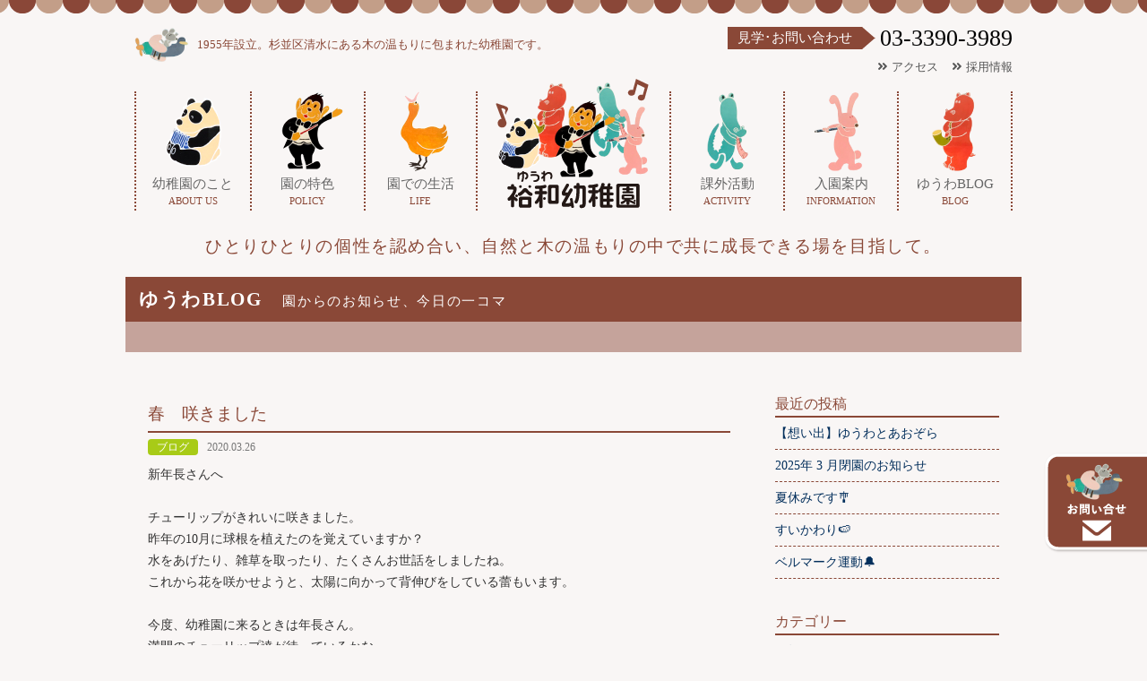

--- FILE ---
content_type: text/html; charset=UTF-8
request_url: https://yuwa-kindergarten.com/dialy/1852/
body_size: 25160
content:
<!DOCTYPE html>
<html lang="ja"
	prefix="og: https://ogp.me/ns#"  class="no-js">
<head>
<meta http-equiv="Content-Type" content="text/html;charset=utf-8" />

<meta http-equiv="X-UA-Compatible" content="IE=edge">
<meta name="viewport" content="width=device-width,initial-scale=1">
<!--[if lt IE 9]>
<script src="https://yuwa-kindergarten.com/wp-content/themes/yuwa201903/js/html5.js"></script>
<![endif]-->
<link rel="stylesheet" href="https://yuwa-kindergarten.com/wp-content/themes/yuwa201903/css/normalize.css"  media="all" />
<link rel="stylesheet" href="https://yuwa-kindergarten.com/wp-content/themes/yuwa201903/css/html5reset-1.6.1.css"  media="all" />
<link href="https://use.fontawesome.com/releases/v5.0.6/css/all.css" rel="stylesheet">
<link rel="stylesheet" href="https://yuwa-kindergarten.com/wp-content/themes/yuwa201903/css/common.css" media="all" />
<link rel="stylesheet" href="https://yuwa-kindergarten.com/wp-content/themes/yuwa201903/css/setting.css" media="all" />
<link rel="stylesheet" href="https://yuwa-kindergarten.com/wp-content/themes/yuwa201903/style.css?ver=1.0.2" media="all" />
<link rel="alternate" type="application/rss+xml" title="RSS フィード" href="https://yuwa-kindergarten.com/feed/">
<script src="https://ajax.googleapis.com/ajax/libs/jquery/1.12.4/jquery.min.js"></script>

		<!-- All in One SEO 4.0.18 -->
		<title>春 咲きました | 裕和幼稚園（ゆうわようちえん）</title>
		<meta name="description" content="新年長さんへ チューリップがきれいに咲きました。昨年の10月に球根を植えたのを覚えていますか？水をあげたり、雑草を取ったり、たくさんお世話をしましたね。これから花を咲かせようと、太陽に向かって背伸びをしている蕾もいます。 […]"/>
		<meta name="keywords" content="ブログ" />
		<link rel="canonical" href="https://yuwa-kindergarten.com/dialy/1852/" />
		<meta property="og:site_name" content="裕和幼稚園（ゆうわようちえん）" />
		<meta property="og:type" content="article" />
		<meta property="og:title" content="春 咲きました | 裕和幼稚園（ゆうわようちえん）" />
		<meta property="og:description" content="新年長さんへ チューリップがきれいに咲きました。昨年の10月に球根を植えたのを覚えていますか？水をあげたり、雑草を取ったり、たくさんお世話をしましたね。これから花を咲かせようと、太陽に向かって背伸びをしている蕾もいます。 […]" />
		<meta property="og:url" content="https://yuwa-kindergarten.com/dialy/1852/" />
		<meta property="og:image" content="https://demo.yuwa-kindergarten.com/wp-content/uploads/2019/06/og_yuwa.jpg" />
		<meta property="og:image:secure_url" content="https://demo.yuwa-kindergarten.com/wp-content/uploads/2019/06/og_yuwa.jpg" />
		<meta property="article:published_time" content="2020-03-26T06:28:24Z" />
		<meta property="article:modified_time" content="2020-03-26T06:28:25Z" />
		<meta property="twitter:card" content="summary" />
		<meta property="twitter:domain" content="yuwa-kindergarten.com" />
		<meta property="twitter:title" content="春 咲きました | 裕和幼稚園（ゆうわようちえん）" />
		<meta property="twitter:description" content="新年長さんへ チューリップがきれいに咲きました。昨年の10月に球根を植えたのを覚えていますか？水をあげたり、雑草を取ったり、たくさんお世話をしましたね。これから花を咲かせようと、太陽に向かって背伸びをしている蕾もいます。 […]" />
		<meta property="twitter:image" content="http://demo.yuwa-kindergarten.com/wp-content/uploads/2019/06/og_yuwa.jpg" />
		<meta name="google" content="nositelinkssearchbox" />
		<script type="application/ld+json" class="aioseo-schema">
			{"@context":"https:\/\/schema.org","@graph":[{"@type":"WebSite","@id":"https:\/\/yuwa-kindergarten.com\/#website","url":"https:\/\/yuwa-kindergarten.com\/","name":"\u88d5\u548c\u5e7c\u7a1a\u5712\uff08\u3086\u3046\u308f\u3088\u3046\u3061\u3048\u3093\uff09","description":"1955\u5e74\u8a2d\u7acb\u3002\u6749\u4e26\u533a\u6e05\u6c34\u306b\u3042\u308b\u6728\u306e\u6e29\u3082\u308a\u306b\u5305\u307e\u308c\u305f\u5e7c\u7a1a\u5712\u3067\u3059\u3002","publisher":{"@id":"https:\/\/yuwa-kindergarten.com\/#organization"}},{"@type":"Organization","@id":"https:\/\/yuwa-kindergarten.com\/#organization","name":"\u88d5\u548c\u5e7c\u7a1a\u5712\uff08\u3086\u3046\u308f\u3088\u3046\u3061\u3048\u3093\uff09","url":"https:\/\/yuwa-kindergarten.com\/"},{"@type":"BreadcrumbList","@id":"https:\/\/yuwa-kindergarten.com\/dialy\/1852\/#breadcrumblist","itemListElement":[{"@type":"ListItem","@id":"https:\/\/yuwa-kindergarten.com\/#listItem","position":"1","item":{"@id":"https:\/\/yuwa-kindergarten.com\/#item","name":"\u30db\u30fc\u30e0","description":"1955\u5e74\u8a2d\u7acb\u3002\u6749\u4e26\u533a\u6e05\u6c34\u306b\u3042\u308b\u6728\u306e\u6e29\u3082\u308a\u306b\u5305\u307e\u308c\u305f\u5e7c\u7a1a\u5712\u3067\u3059\u3002","url":"https:\/\/yuwa-kindergarten.com\/"},"nextItem":"https:\/\/yuwa-kindergarten.com\/dialy\/#listItem"},{"@type":"ListItem","@id":"https:\/\/yuwa-kindergarten.com\/dialy\/#listItem","position":"2","item":{"@id":"https:\/\/yuwa-kindergarten.com\/dialy\/#item","name":"\u30d6\u30ed\u30b0","description":"\u65b0\u5e74\u9577\u3055\u3093\u3078 \u30c1\u30e5\u30fc\u30ea\u30c3\u30d7\u304c\u304d\u308c\u3044\u306b\u54b2\u304d\u307e\u3057\u305f\u3002\u6628\u5e74\u306e10\u6708\u306b\u7403\u6839\u3092\u690d\u3048\u305f\u306e\u3092\u899a\u3048\u3066\u3044\u307e\u3059\u304b\uff1f\u6c34\u3092\u3042\u3052\u305f\u308a\u3001\u96d1\u8349\u3092\u53d6\u3063\u305f\u308a\u3001\u305f\u304f\u3055\u3093\u304a\u4e16\u8a71\u3092\u3057\u307e\u3057\u305f\u306d\u3002\u3053\u308c\u304b\u3089\u82b1\u3092\u54b2\u304b\u305b\u3088\u3046\u3068\u3001\u592a\u967d\u306b\u5411\u304b\u3063\u3066\u80cc\u4f38\u3073\u3092\u3057\u3066\u3044\u308b\u857e\u3082\u3044\u307e\u3059\u3002 [\u2026]","url":"https:\/\/yuwa-kindergarten.com\/dialy\/"},"previousItem":"https:\/\/yuwa-kindergarten.com\/#listItem"}]},{"@type":"Person","@id":"https:\/\/yuwa-kindergarten.com\/author\/adminyuwa\/#author","url":"https:\/\/yuwa-kindergarten.com\/author\/adminyuwa\/","name":"\u88d5\u548c\u5e7c\u7a1a\u5712 \u7ba1\u7406\u8005","image":{"@type":"ImageObject","@id":"https:\/\/yuwa-kindergarten.com\/dialy\/1852\/#authorImage","url":"https:\/\/secure.gravatar.com\/avatar\/02831b1f73df1790929a009c15f374da?s=96&d=mm&r=g","width":"96","height":"96","caption":"\u88d5\u548c\u5e7c\u7a1a\u5712 \u7ba1\u7406\u8005"}},{"@type":"WebPage","@id":"https:\/\/yuwa-kindergarten.com\/dialy\/1852\/#webpage","url":"https:\/\/yuwa-kindergarten.com\/dialy\/1852\/","name":"\u6625 \u54b2\u304d\u307e\u3057\u305f | \u88d5\u548c\u5e7c\u7a1a\u5712\uff08\u3086\u3046\u308f\u3088\u3046\u3061\u3048\u3093\uff09","description":"\u65b0\u5e74\u9577\u3055\u3093\u3078 \u30c1\u30e5\u30fc\u30ea\u30c3\u30d7\u304c\u304d\u308c\u3044\u306b\u54b2\u304d\u307e\u3057\u305f\u3002\u6628\u5e74\u306e10\u6708\u306b\u7403\u6839\u3092\u690d\u3048\u305f\u306e\u3092\u899a\u3048\u3066\u3044\u307e\u3059\u304b\uff1f\u6c34\u3092\u3042\u3052\u305f\u308a\u3001\u96d1\u8349\u3092\u53d6\u3063\u305f\u308a\u3001\u305f\u304f\u3055\u3093\u304a\u4e16\u8a71\u3092\u3057\u307e\u3057\u305f\u306d\u3002\u3053\u308c\u304b\u3089\u82b1\u3092\u54b2\u304b\u305b\u3088\u3046\u3068\u3001\u592a\u967d\u306b\u5411\u304b\u3063\u3066\u80cc\u4f38\u3073\u3092\u3057\u3066\u3044\u308b\u857e\u3082\u3044\u307e\u3059\u3002 [\u2026]","inLanguage":"ja","isPartOf":{"@id":"https:\/\/yuwa-kindergarten.com\/#website"},"breadcrumb":{"@id":"https:\/\/yuwa-kindergarten.com\/dialy\/1852\/#breadcrumblist"},"author":"https:\/\/yuwa-kindergarten.com\/dialy\/1852\/#author","creator":"https:\/\/yuwa-kindergarten.com\/dialy\/1852\/#author","datePublished":"2020-03-26T06:28:24+00:00","dateModified":"2020-03-26T06:28:25+00:00"},{"@type":"Article","@id":"https:\/\/yuwa-kindergarten.com\/dialy\/1852\/#article","name":"\u6625 \u54b2\u304d\u307e\u3057\u305f | \u88d5\u548c\u5e7c\u7a1a\u5712\uff08\u3086\u3046\u308f\u3088\u3046\u3061\u3048\u3093\uff09","description":"\u65b0\u5e74\u9577\u3055\u3093\u3078 \u30c1\u30e5\u30fc\u30ea\u30c3\u30d7\u304c\u304d\u308c\u3044\u306b\u54b2\u304d\u307e\u3057\u305f\u3002\u6628\u5e74\u306e10\u6708\u306b\u7403\u6839\u3092\u690d\u3048\u305f\u306e\u3092\u899a\u3048\u3066\u3044\u307e\u3059\u304b\uff1f\u6c34\u3092\u3042\u3052\u305f\u308a\u3001\u96d1\u8349\u3092\u53d6\u3063\u305f\u308a\u3001\u305f\u304f\u3055\u3093\u304a\u4e16\u8a71\u3092\u3057\u307e\u3057\u305f\u306d\u3002\u3053\u308c\u304b\u3089\u82b1\u3092\u54b2\u304b\u305b\u3088\u3046\u3068\u3001\u592a\u967d\u306b\u5411\u304b\u3063\u3066\u80cc\u4f38\u3073\u3092\u3057\u3066\u3044\u308b\u857e\u3082\u3044\u307e\u3059\u3002 [\u2026]","headline":"\u6625\u3000\u54b2\u304d\u307e\u3057\u305f","author":{"@id":"https:\/\/yuwa-kindergarten.com\/author\/adminyuwa\/#author"},"publisher":{"@id":"https:\/\/yuwa-kindergarten.com\/#organization"},"datePublished":"2020-03-26T06:28:24+00:00","dateModified":"2020-03-26T06:28:25+00:00","articleSection":"\u30d6\u30ed\u30b0","mainEntityOfPage":{"@id":"https:\/\/yuwa-kindergarten.com\/dialy\/1852\/#webpage"},"isPartOf":{"@id":"https:\/\/yuwa-kindergarten.com\/dialy\/1852\/#webpage"}}]}
		</script>
		<!-- All in One SEO -->

<link rel='dns-prefetch' href='//s.w.org' />
<!-- This site uses the Google Analytics by ExactMetrics plugin v6.1.0 - Using Analytics tracking - https://www.exactmetrics.com/ -->
<!-- Note: ExactMetrics is not currently configured on this site. The site owner needs to authenticate with Google Analytics in the ExactMetrics settings panel. -->
<!-- No UA code set -->
<!-- / Google Analytics by ExactMetrics -->
<link rel='stylesheet' id='wp-block-library-css'  href='https://yuwa-kindergarten.com/wp-includes/css/dist/block-library/style.min.css?ver=5.2.21' type='text/css' media='all' />
<link rel='stylesheet' id='slimbox2-css'  href='https://yuwa-kindergarten.com/wp-content/plugins/wp-slimbox2/css/slimbox2.css?ver=1.1' type='text/css' media='screen' />
<script type='text/javascript' src='https://yuwa-kindergarten.com/wp-includes/js/jquery/jquery.js?ver=1.12.4-wp'></script>
<script type='text/javascript' src='https://yuwa-kindergarten.com/wp-includes/js/jquery/jquery-migrate.min.js?ver=1.4.1'></script>
<script type='text/javascript' src='https://yuwa-kindergarten.com/wp-content/plugins/wp-slimbox2/javascript/slimbox2.js?ver=2.04'></script>
<script type='text/javascript'>
/* <![CDATA[ */
var slimbox2_options = {"autoload":"","overlayColor":"#000000","loop":"","overlayOpacity":"0.8","overlayFadeDuration":"400","resizeDuration":"400","resizeEasing":"swing","initialWidth":"250","initialHeight":"250","imageFadeDuration":"400","captionAnimationDuration":"400","caption":"el.firstChild.alt || ' ' || ' ' || ' ' || el.href","url":"1","selector":"div.entry-content, div.gallery, div.entry, div.post, div#page, body","counterText":"Image {x} of {y}","closeKeys":"27,88,67","previousKeys":"37,80","nextKeys":"39,78","prev":"https:\/\/yuwa-kindergarten.com\/wp-content\/plugins\/wp-slimbox2\/images\/default\/prevlabel.gif","next":"https:\/\/yuwa-kindergarten.com\/wp-content\/plugins\/wp-slimbox2\/images\/default\/nextlabel.gif","close":"https:\/\/yuwa-kindergarten.com\/wp-content\/plugins\/wp-slimbox2\/images\/default\/closelabel.gif","picasaweb":"","flickr":"","mobile":""};
/* ]]> */
</script>
<script type='text/javascript' src='https://yuwa-kindergarten.com/wp-content/plugins/wp-slimbox2/javascript/slimbox2_autoload.js?ver=1.0.4b'></script>
<link rel='https://api.w.org/' href='https://yuwa-kindergarten.com/wp-json/' />
<link rel="alternate" type="application/json+oembed" href="https://yuwa-kindergarten.com/wp-json/oembed/1.0/embed?url=https%3A%2F%2Fyuwa-kindergarten.com%2Fdialy%2F1852%2F" />
<link rel="alternate" type="text/xml+oembed" href="https://yuwa-kindergarten.com/wp-json/oembed/1.0/embed?url=https%3A%2F%2Fyuwa-kindergarten.com%2Fdialy%2F1852%2F&#038;format=xml" />
<link rel="apple-touch-icon" sizes="180x180" href="/wp-content/uploads/fbrfg/apple-touch-icon.png">
<link rel="icon" type="image/png" sizes="32x32" href="/wp-content/uploads/fbrfg/favicon-32x32.png">
<link rel="icon" type="image/png" sizes="16x16" href="/wp-content/uploads/fbrfg/favicon-16x16.png">
<link rel="manifest" href="/wp-content/uploads/fbrfg/site.webmanifest">
<link rel="mask-icon" href="/wp-content/uploads/fbrfg/safari-pinned-tab.svg" color="#5bbad5">
<link rel="shortcut icon" href="/wp-content/uploads/fbrfg/favicon.ico">
<meta name="msapplication-TileColor" content="#dcc591">
<meta name="msapplication-config" content="/wp-content/uploads/fbrfg/browserconfig.xml">
<meta name="theme-color" content="#ffffff"><base target="_parent">
</script>
</head>
<body id="top" class="post-template-default single single-post postid-1852 single-format-standard">
<header>
	<div id="logo"><a href="https://yuwa-kindergarten.com"></a></div>
	<div class="inner">
		<div class="left">
			<p class="bodyCopy">1955年設立。杉並区清水にある木の温もりに包まれた幼稚園です。</p>
		</div>
		<div class="right">
			<p class="tel"><span>見学･お問い合わせ</span>03-3390-3989</p>
			<div class="menu-sub-container"><ul id="menu-sub" class="menu"><li id="menu-item-18" class="menu-item menu-item-type-custom menu-item-object-custom menu-item-18"><a href="/#access">アクセス</a></li>
<li id="menu-item-37" class="menu-item menu-item-type-post_type menu-item-object-page menu-item-37"><a href="https://yuwa-kindergarten.com/recruit/">採用情報</a></li>
</ul></div>		</div>
	</div>
	<nav>
		<a href="https://yuwa-kindergarten.com" id="sp_logo"></a>
		<div class="menu-main-container"><ul id="menu-main" class="menu"><li id="menu-item-4350" class="menu-item menu-item-type-post_type menu-item-object-page menu-item-4350"><a href="https://yuwa-kindergarten.com/about/">幼稚園のこと</a></li>
<li id="menu-item-15" class="menu-item menu-item-type-post_type menu-item-object-page menu-item-15"><a href="https://yuwa-kindergarten.com/feature/">園の特色</a></li>
<li id="menu-item-4351" class="menu-item menu-item-type-post_type menu-item-object-page menu-item-4351"><a href="https://yuwa-kindergarten.com/life/">園での生活</a></li>
<li id="menu-item-4352" class="menu-item menu-item-type-post_type menu-item-object-page menu-item-4352"><a href="https://yuwa-kindergarten.com/activity/">課外活動</a></li>
<li id="menu-item-13" class="menu-item menu-item-type-post_type menu-item-object-page menu-item-13"><a href="https://yuwa-kindergarten.com/info/">入園案内</a></li>
<li id="menu-item-17" class="menu-item menu-item-type-custom menu-item-object-custom menu-item-17"><a href="/blog/">ゆうわBLOG</a></li>
</ul></div>		<div class="menu-sub-container"><ul id="menu-sub-1" class="menu"><li class="menu-item menu-item-type-custom menu-item-object-custom menu-item-18"><a href="/#access">アクセス</a></li>
<li class="menu-item menu-item-type-post_type menu-item-object-page menu-item-37"><a href="https://yuwa-kindergarten.com/recruit/">採用情報</a></li>
</ul></div>	</nav>
	<div id="toggle"><span></span><span></span><span></span></div>
</header>
<div id="container">
	<p class="mainCopy">ひとりひとりの個性を認め合い、自然と木の温もりの中で共に成長できる場を目指して。</p>
<p id="title">ゆうわBLOG　<span>園からのお知らせ、今日の一コマ</span></p>
<ul class="anchor">
	<li>　</li>
</ul>
<div id="blogFrame" class="mainInner">
<main>

<article>
	<h1>春　咲きました</h1>
	<p class="date"><span style="background-color:#a8cb17">ブログ</span>2020.03.26</p>
	<div class="text">
<p>新年長さんへ<br><br>チューリップがきれいに咲きました。<br>昨年の10月に球根を植えたのを覚えていますか？<br>水をあげたり、雑草を取ったり、たくさんお世話をしましたね。<br>これから花を咲かせようと、太陽に向かって背伸びをしている蕾もいます。<br><br>今度、幼稚園に来るときは年長さん。<br>満開のチューリップ達が待っているかな。<br></p>



<p><br><br><br></p>
</div>
	<ul class="photo">
		<li><a href="https://yuwa-kindergarten.com/wp-content/uploads/2020/03/9576.jpg" rel="lightbox-imagesetname"><img src="https://yuwa-kindergarten.com/wp-content/uploads/2020/03/9576-577x400.jpg" alt=""></a></li>
		<li><a href="https://yuwa-kindergarten.com/wp-content/uploads/2020/03/9579.jpg" rel="lightbox-imagesetname"><img src="https://yuwa-kindergarten.com/wp-content/uploads/2020/03/9579-577x400.jpg" alt=""></a></li>
		<li><a href="https://yuwa-kindergarten.com/wp-content/uploads/2020/03/DSC_0006.jpg" rel="lightbox-imagesetname"><img src="https://yuwa-kindergarten.com/wp-content/uploads/2020/03/DSC_0006-600x400.jpg" alt=""></a></li>
		<li><a href="https://yuwa-kindergarten.com/wp-content/uploads/2020/03/DSC_0010.jpg" rel="lightbox-imagesetname"><img src="https://yuwa-kindergarten.com/wp-content/uploads/2020/03/DSC_0010-600x400.jpg" alt=""></a></li>
		<li><a href="https://yuwa-kindergarten.com/wp-content/uploads/2020/03/DSC_0008.jpg" rel="lightbox-imagesetname"><img src="https://yuwa-kindergarten.com/wp-content/uploads/2020/03/DSC_0008-600x400.jpg" alt=""></a></li>
		<li><a href="https://yuwa-kindergarten.com/wp-content/uploads/2020/03/DSC_0005.jpg" rel="lightbox-imagesetname"><img src="https://yuwa-kindergarten.com/wp-content/uploads/2020/03/DSC_0005-600x400.jpg" alt=""></a></li>
		<li><a href="https://yuwa-kindergarten.com/wp-content/uploads/2020/03/9574.jpg" rel="lightbox-imagesetname"><img src="https://yuwa-kindergarten.com/wp-content/uploads/2020/03/9574-577x400.jpg" alt=""></a></li>
		<li><a href="https://yuwa-kindergarten.com/wp-content/uploads/2020/03/9580.jpg" rel="lightbox-imagesetname"><img src="https://yuwa-kindergarten.com/wp-content/uploads/2020/03/9580-577x400.jpg" alt=""></a></li>
		<li><a href="https://yuwa-kindergarten.com/wp-content/uploads/2020/03/9572.jpg" rel="lightbox-imagesetname"><img src="https://yuwa-kindergarten.com/wp-content/uploads/2020/03/9572-577x400.jpg" alt=""></a></li>
		<li><a href="https://yuwa-kindergarten.com/wp-content/uploads/2020/03/9582.jpg" rel="lightbox-imagesetname"><img src="https://yuwa-kindergarten.com/wp-content/uploads/2020/03/9582-577x400.jpg" alt=""></a></li>
	</ul>
</article>

</main>
<aside>
		<div class="widget recent-posts-2 widget_recent_entries">		<p class="head">最近の投稿</p>		<ul>
											<li>
					<a href="https://yuwa-kindergarten.com/dialy/7360/">【想い出】ゆうわとあおぞら</a>
									</li>
											<li>
					<a href="https://yuwa-kindergarten.com/news/6872/">2025年 3 月閉園のお知らせ</a>
									</li>
											<li>
					<a href="https://yuwa-kindergarten.com/news/6852/">夏休みです🎐</a>
									</li>
											<li>
					<a href="https://yuwa-kindergarten.com/dialy/6820/">すいかわり🍉</a>
									</li>
											<li>
					<a href="https://yuwa-kindergarten.com/dialy/6808/">ベルマーク運動🔔</a>
									</li>
					</ul>
		</div><div class="widget categories-2 widget_categories"><p class="head">カテゴリー</p>		<ul>
				<li class="cat-item cat-item-2"><a href="https://yuwa-kindergarten.com/category/news/">お知らせ</a>
</li>
	<li class="cat-item cat-item-1"><a href="https://yuwa-kindergarten.com/category/dialy/">ブログ</a>
</li>
	<li class="cat-item cat-item-3"><a href="https://yuwa-kindergarten.com/category/guidance/">入園案内</a>
</li>
		</ul>
			</div><div class="widget archives-2 widget_archive"><p class="head">アーカイブ</p>		<ul>
				<li><a href='https://yuwa-kindergarten.com/date/2025/05/'>2025年5月</a></li>
	<li><a href='https://yuwa-kindergarten.com/date/2022/09/'>2022年9月</a></li>
	<li><a href='https://yuwa-kindergarten.com/date/2022/07/'>2022年7月</a></li>
	<li><a href='https://yuwa-kindergarten.com/date/2022/06/'>2022年6月</a></li>
	<li><a href='https://yuwa-kindergarten.com/date/2022/05/'>2022年5月</a></li>
	<li><a href='https://yuwa-kindergarten.com/date/2022/04/'>2022年4月</a></li>
	<li><a href='https://yuwa-kindergarten.com/date/2022/03/'>2022年3月</a></li>
	<li><a href='https://yuwa-kindergarten.com/date/2022/02/'>2022年2月</a></li>
	<li><a href='https://yuwa-kindergarten.com/date/2022/01/'>2022年1月</a></li>
	<li><a href='https://yuwa-kindergarten.com/date/2021/12/'>2021年12月</a></li>
	<li><a href='https://yuwa-kindergarten.com/date/2021/11/'>2021年11月</a></li>
	<li><a href='https://yuwa-kindergarten.com/date/2021/10/'>2021年10月</a></li>
	<li><a href='https://yuwa-kindergarten.com/date/2021/09/'>2021年9月</a></li>
	<li><a href='https://yuwa-kindergarten.com/date/2021/08/'>2021年8月</a></li>
	<li><a href='https://yuwa-kindergarten.com/date/2021/07/'>2021年7月</a></li>
	<li><a href='https://yuwa-kindergarten.com/date/2021/06/'>2021年6月</a></li>
	<li><a href='https://yuwa-kindergarten.com/date/2021/05/'>2021年5月</a></li>
	<li><a href='https://yuwa-kindergarten.com/date/2021/04/'>2021年4月</a></li>
	<li><a href='https://yuwa-kindergarten.com/date/2021/03/'>2021年3月</a></li>
	<li><a href='https://yuwa-kindergarten.com/date/2021/02/'>2021年2月</a></li>
	<li><a href='https://yuwa-kindergarten.com/date/2021/01/'>2021年1月</a></li>
	<li><a href='https://yuwa-kindergarten.com/date/2020/12/'>2020年12月</a></li>
	<li><a href='https://yuwa-kindergarten.com/date/2020/11/'>2020年11月</a></li>
	<li><a href='https://yuwa-kindergarten.com/date/2020/10/'>2020年10月</a></li>
	<li><a href='https://yuwa-kindergarten.com/date/2020/09/'>2020年9月</a></li>
	<li><a href='https://yuwa-kindergarten.com/date/2020/08/'>2020年8月</a></li>
	<li><a href='https://yuwa-kindergarten.com/date/2020/07/'>2020年7月</a></li>
	<li><a href='https://yuwa-kindergarten.com/date/2020/06/'>2020年6月</a></li>
	<li><a href='https://yuwa-kindergarten.com/date/2020/05/'>2020年5月</a></li>
	<li><a href='https://yuwa-kindergarten.com/date/2020/04/'>2020年4月</a></li>
	<li><a href='https://yuwa-kindergarten.com/date/2020/03/'>2020年3月</a></li>
	<li><a href='https://yuwa-kindergarten.com/date/2020/02/'>2020年2月</a></li>
	<li><a href='https://yuwa-kindergarten.com/date/2020/01/'>2020年1月</a></li>
	<li><a href='https://yuwa-kindergarten.com/date/2019/12/'>2019年12月</a></li>
	<li><a href='https://yuwa-kindergarten.com/date/2019/11/'>2019年11月</a></li>
	<li><a href='https://yuwa-kindergarten.com/date/2019/10/'>2019年10月</a></li>
	<li><a href='https://yuwa-kindergarten.com/date/2019/09/'>2019年9月</a></li>
	<li><a href='https://yuwa-kindergarten.com/date/2019/08/'>2019年8月</a></li>
	<li><a href='https://yuwa-kindergarten.com/date/2019/07/'>2019年7月</a></li>
	<li><a href='https://yuwa-kindergarten.com/date/2019/06/'>2019年6月</a></li>
		</ul>
			</div></aside>
</div>
</div>
<footer>
<div class="inner">
	<p class="txt01">裕和幼稚園</p>
	<p class="txt02">〒167-0033　東京都杉並区清水2丁目21-15<br>TEL: 03-3390-3989　FAX: 03-3390-6007</p>
	<small>Copyright &copy; 2019 Yuwa Kindergarten All Rights Reserved.</small>
</div>
</footer>
<a href="#top" id="goTop">TOP</a>
<a href="https://yuwa-kindergarten.com/contact/" class="btn_contact">お問い合わせ</a>
<ul id="footerMenu">
	<li class="fm01"><a href="https://yuwa-kindergarten.com/category/news/">お知らせ</li>
	<li class="fm02"><a href="https://yuwa-kindergarten.com#access">アクセス</a></li>
	<li class="fm03"><a href="https://yuwa-kindergarten.com/contact/">お問い合せ</a></li>
	<li class="fm04"><a href="#top">TOPへ</a></li>
</ul>
<script src="https://yuwa-kindergarten.com/wp-content/themes/yuwa201903/js/jquery.js" charset="uft-8"></script>
<script>
jQuery(document).ready(function(){
    $("#goTop").hide();
    $(window).on("scroll", function() {
        if ($(this).scrollTop() > 500) {
            $("#goTop").fadeIn("fast");
        } else {
            $("#goTop").fadeOut("fast");
        }
        scrollHeight = $(document).height(); //ドキュメントの高さ 
        scrollPosition = $(window).height() + $(window).scrollTop(); //現在地 
        footHeight = $("footer").innerHeight(); //footerの高さ（＝止めたい位置）
        if ( scrollHeight - scrollPosition  <= footHeight ) { //ドキュメントの高さと現在地の差がfooterの高さ以下になったら
            $("#goTop").css({
                "position":"fixed",
                "bottom": footHeight - 40 //下からfooterの高さ + 20px上げた位置に配置
            });
        } else { //それ以外の場合は
            $("#goTop").css({
                "position":"fixed", //固定表示
                "bottom": "-40px" //下から20px上げた位置に
            });
        }
    });
    $('#goTop').click(function () {
        $('body,html').animate({
        scrollTop: 0
        }, 400);
        return false;
    });
});

</script>
<script type='text/javascript' src='https://yuwa-kindergarten.com/wp-includes/js/wp-embed.min.js?ver=5.2.21'></script>
</body>
</html>


--- FILE ---
content_type: text/css
request_url: https://yuwa-kindergarten.com/wp-content/themes/yuwa201903/css/common.css
body_size: 1115
content:
@charset "UTF-8";

@import url('https://fonts.googleapis.com/css?family=M+PLUS+1p:300,400,700|Noto+Serif+JP:400,600,700|Fjalla+One|Teko:400,600,700');

:root {
	--main:#ec3e6d;
	--sub:#;
	}

@media only screen and (min-width:801px) { * { font-size:16px; } }
@media only screen and (max-width:800px) { * { font-size:14px; } }

* {
	margin:0;
	padding:0;
	font-family:"ヒラギノ丸ゴ Pro W4","ヒラギノ丸ゴ Pro","Hiragino Maru Gothic Pro","ヒラギノ角ゴ Pro W3","Hiragino Kaku Gothic Pro","HG丸ｺﾞｼｯｸM-PRO","HGMaruGothicMPRO";
	font-size:16px;
	text-align:justify;
	-webkit-box-sizing: border-box;
	-moz-box-sizing: border-box;
	box-sizing: border-box;
	}

img {
	max-width:100%;
	height:auto;
	}

ul {
	list-style:none;
	}

a {
	color:#032f5c;
	text-decoration:none;
	-webkit-transition:all 0.4s ease-out;
	-moz-transition:all 0.4s ease-out;
	-ms-transition:all 0.4s ease-out;
	transition:all 0.4s ease-out;
	}

a:hover {
	text-decoration:underline;
	}

body,html {
	position:relative;
	width:100%;
	height:100%;
	-webkit-font-smoothing: antialiased;
	font-family: 'M PLUS 1p', sans-serif;
	font-weight:normal;
	}

body {
	background:#fdf5f5;
	}


col2 {

	}



col3 {

	}

--- FILE ---
content_type: text/css
request_url: https://yuwa-kindergarten.com/wp-content/themes/yuwa201903/css/setting.css
body_size: 10178
content:
@charset "UTF-8";


/*　　グローバルメニュー設定　　*/

#sp_logo {
	display:none;
	}

.menu-main-container {
	max-width:1000px;
	margin:0 auto;
	padding:20px 0;
	}

.menu-main-container > ul {
	letter-spacing:-1em;
	border-right:2px dotted #8a4837;
	border-left:2px dotted #8a4837;
	}

.menu-main-container > ul li {
	position:relative;
	display:inline-block;
	width:13%;
	font-size:95%;
	letter-spacing:0;
	text-align:center;
	vertical-align:top;
	border-left:2px dotted #8a4837;
	}

.menu-main-container > ul li:nth-child(1) a {background:url(../images/nav/bg_nav01.png) no-repeat center top;}
.menu-main-container > ul li:nth-child(2) a {background:url(../images/nav/bg_nav02.png) no-repeat center top;}
.menu-main-container > ul li:nth-child(3) a {background:url(../images/nav/bg_nav03.png) no-repeat center top;}
.menu-main-container > ul li:nth-child(4) a {background:url(../images/nav/bg_nav04.png) no-repeat center top;}
.menu-main-container > ul li:nth-child(5) a {background:url(../images/nav/bg_nav05.png) no-repeat center top;}
.menu-main-container > ul li:nth-child(6) a {background:url(../images/nav/bg_nav06.png) no-repeat center top;}

.menu-main-container > ul li a::after {
	display:block;
	margin-top:8px;
	font-size:70%;
	color:#8a4837;
	}

.menu-main-container > ul li:nth-child(1) a::after {content:"about us";}
.menu-main-container > ul li:nth-child(2) a::after {content:"policy";}
.menu-main-container > ul li:nth-child(3) a::after {content:"life";}
.menu-main-container > ul li:nth-child(4) a::after {content:"activity";}
.menu-main-container > ul li:nth-child(5) a::after {content:"information";}
.menu-main-container > ul li:nth-child(6) a::after {content:"blog";}

.menu-main-container > ul li:first-child {
	border-left:none;
	}

.menu-main-container > ul li:nth-child(3) {
	margin-right:22%;
	border-right:2px dotted #8a4837;
	}

.menu-main-container a {
	position:relative;
	display:block;
	padding:95px 0 5px;
	color:#666;
	text-align:center;
	text-transform:uppercase;
	text-decoration:none;
	-webkit-transition:all 0.4s ease-out;
	-moz-transition:all 0.4s ease-out;
	-ms-transition:all 0.4s ease-out;
	transition:all 0.4s ease-out;
	}

.menu-main-container ul a:hover {
	opacity:0.6;
	}

.menu-main-container ul a::after {
	display:block;
	font-size:85%;
	color:#999;
	}

@-webkit-keyframes scroll {

0% {
	opacity: 1;
	-webkit-transform: translateY(0);
	transform: translateY(0);
	}

100% {
	opacity: 0;
	-webkit-transform: translateY(20px);
	transform: translateY(20px);
	}
}

@keyframes scroll {
 
0% {
	opacity: 1;
	-webkit-transform: translateY(0);
	-ms-transform: translateY(0);
	transform: translateY(0);
	}

100% {
	opacity: 0;
	-webkit-transform: translateY(20px);
	-ms-transform: translateY(20px);
	transform: translateY(20px);
	}
}


.fadeIn {
	display:block!important;
	}

#overlay {
	display:none;
	overflow:hidden;
	position:fixed;
	top:0;
	left:0;
	width:100%;
	height:110%;
	background-color:rgba(255,255,255,0.95);
	z-index:5;
	}

.home .sticky {
	top: 0px;
	background-color:rgba(255, 255, 255, 0.95);
	opacity: 1;
	}

#toggle {
	display:none;
	}


/*　　サブメニュー設定　　*/

header .inner .menu-sub-container {
	float:right;
	}

header .inner .menu-sub-container ul {
	list-style:none;
	letter-spacing:-1em;
	}

header .inner .menu-sub-container li {
	display:inline-block;
	margin-left:15px;
	letter-spacing:0;
	font-size:80%;
	}

header .inner .menu-sub-container li a {
	color:#555;
	}

header .inner .menu-sub-container li:before {
	content: " \f101";
	margin-right:5px;
	font-family: 'Font Awesome 5 Free';
	font-weight:600;
	color:#555;
	}

nav .menu-sub-container {
	display:none;
	}

#goTop {
	position:fixed;
	bottom:-40px;
	right:100px;
	width:80px;
	height:80px;
	padding:15px 5px 0;
	font-size:16px;
	color:#fff;
	text-align:center;
	background:#8a4837;
	border-radius:50%;
	-webkit-border-radius:50%;
	-moz-border-radius:50%;
	}

#goTop:hover {
	text-decoration:none;
	}

#error404 {
	padding:0 0 100px;
	text-align:center;
	}

#error404 h2 {
	margin:20px 0;
	font-size:150%;
	line-height:1;
	letter-spacing:0.08em;
	text-align:center;
	}

#error404 p {
	margin:0 0 50px;
	font-size:100%;
	line-height:1.8;
	text-align:center;
	}

.anchorfix {
    display: block;
    padding-top: 30px;
    margin-top: -30px;
	}

@media only screen and (max-width:800px) {

.overlay_on {
	position:fixed;
	overflow:hidden;
	}

#overlay {
	display:block;
	opacity:0;
	transition:opacity 0.5s ease 0s;
	pointer-events:none;
	}

.overlay_on #overlay {
	opacity:1;
	pointer-events:auto;
	}

header {
	position:fixed;
	width:100%;
	}

#toggle {
	display:block;
	position:absolute;
	top:0;
	right:0;
	width:58px;
	height:58px;
	padding:10px;
	font-family:Copperplate, serif;
	line-height:1;
	color:#fff;
	background:#333;
	cursor:pointer;
	z-index:99;
	}

#toggle span {
	display:block;
	position:absolute;
	left:20px;
	height:1px;
	width:20px;
	background:#fff;
	-webkit-transition: .35s ease-in-out;
	-moz-transition: .35s ease-in-out;
	transition: .35s ease-in-out;
	}

#toggle span:nth-child(1) {
	top:23px;
	}

#toggle span:nth-child(2) {
	top:30px;
	}

#toggle span:nth-child(3) {
	top:37px;
	}

.open-nav #toggle span:nth-child(1) {
	width:20px;
	height:1px;
	top:30px;
	left:20px;
	-webkit-transform: rotate(45deg);
	-moz-transform: rotate(45deg);
	transform: rotate(45deg);
	}

.open-nav #toggle span:nth-child(2) {
	width:0;
	left:50%;
	}

.open-nav #toggle span:nth-child(3) {
	width:20px;
	height:1px;
	top:30px;
	left:20px;
	-webkit-transform: rotate(-45deg);
	-moz-transform: rotate(-45deg);
	transform: rotate(-45deg);
	}

.open-nav {
	max-height:100% !important;
	}

header nav {
	float:none;
    visibility:hidden;
    position:fixed;
    display:table;
    top: 0;
    right:0;
    width:100%;
    height:100%;
	padding:0;
    -webkit-transition:all .5s;
    transition:all .5s;
    opacity:0;
	background-color:#f9f6f5;
	z-index:2;
	}

.open-nav nav {
    -webkit-transition: all .5s;
    transition: all .5s;
    visibility: visible;
    opacity: 1;
	}

#sp_logo {
	display:block;
	width:180px;
	height:120px;
	margin:20px auto 15px;
	background:url(../images/logo_main-pc.png) no-repeat center bottom;
	background-size:auto 120px;
	}

.menu-main-container {
	margin:0;
	padding:0;
	}

.menu-main-container ul {
	margin:0 20px;
	padding:0 20px 0 0;
	text-align:center;
	border-left:none;
	border-right:none;
	}

.menu-main-container ul::after{
	content: "";
	display: block;
	clear: both;
	}

.menu-main-container ul li {
	float:left;
	position:relative;
	width:33.333%;
	margin:0 10px 10px 0;
	padding:0;
	font-size:100%;
	text-align:center;
	border:3px solid #fff;
	background:linear-gradient(180deg,#fff,#f9f6f5);
	box-shadow:0 1px 3px 1px rgba(0,0,0,0.1);
	border-radius:8px;
	-webkit-border-radius:8px;
	-moz-border-radius:8px;
	}

.menu-main-container > ul li:first-child {
	border:3px solid #fff;
	}

.menu-main-container > ul li:nth-child(3n) {
	margin-right:-20px;
	border:3px solid #fff;
	}

.menu-main-container > ul li a {
	display:block;
	padding:100px 10px 15px;
	font-size:80%;
	color:#444;
	line-height:1;
	background-size:auto 80px!important;
	background-position:top 10px center!important;
	}

.menu-main-container > ul li a::after {
	margin-top:5px;
	}

nav .menu-sub-container {
	display:block;
	}

nav .menu-sub-container ul {
	margin:0 20px;
	padding:0 10px 0 0;
	}

nav .menu-sub-container ul::after{
	content: "";
	display: block;
	clear: both;
	}

nav .menu-sub-container li {
	float:left;
	position:relative;
	width:50%;
	margin:0 10px 10px 0;
	padding:0;
	font-size:100%;
	text-align:center;
	border:3px solid #fff;
	background:linear-gradient(180deg,#fff,#f9f6f5);
	box-shadow:0 1px 3px 1px rgba(0,0,0,0.1);
	border-radius:8px;
	-webkit-border-radius:8px;
	-moz-border-radius:8px;
	}

nav .menu-sub-container li:nth-child(2n) {
	margin-right:-10px;
	}

nav .menu-sub-container li a {
	display:block;
	padding:25px;
	font-size:85%;
	color:#444;
	line-height:1;
	text-align:center;
	}

#goTop {
	display:none!important;
	}

.anchorfix {
    display: block;
    padding-top: 70px!important;
    margin-top: -70px!important;
	}

}


@media only screen and (max-width:600px) {

#error404 {
	padding:0 0 30px;
	}

#error404 h2 {
	margin:15px 0;
	font-size:120%;
	line-height:1.35;
	}

#error404 p {
	margin:0;
	font-size:90%;
	}

}

@media only screen and (max-width:480px) {

.menu-main-container ul,
nav .menu-sub-container ul {
	margin:0 10px;
	}

.menu-main-container > ul li a {
	display:block;
	padding:100px 5px 15px;
	font-size:75%;
	}

}


/*　　　インフィニティースクロール　　　*/

#more-button {
	width:200px;
	height:35px;
	margin:10px auto 0;
	font-size:80%;
	line-height:35px;
	text-align:center;
	background:#fff;
	border:1px solid #032f5c;
	border-radius:20px;
	-webkit-border-radius:20px;
	-moz-border-radius:20px;
	cursor:pointer;
	-webkit-transition:all 0.4s ease-out;
	-moz-transition:all 0.4s ease-out;
	-ms-transition:all 0.4s ease-out;
	transition:all 0.4s ease-out;
	}

#more-button:hover {
	color:#fff;
	background:#032f5c;
	border:1px solid #032f5c;
	}

.scroller-status {
	display: none;
	margin-top:30px;
	font-size:90%;
	color:#666;
	}

.infinite-scroll-request {
	animation: scroll-request 1.1s infinite linear;
	border: 4px solid #00b8d4;
	border-left: 4px solid #fff;
	border-radius: 50%;
	height: 48px;
	margin: auto;
	width: 48px;
	}

@keyframes scroll-request {

	0% {
		transform: rotate(0deg);
	}

100% {
		transform: rotate(360deg);
	}
}

.infinite-scroll-last,
.infinite-scroll-error {
	color: #757575;
	text-align: center;
	}


/*　　画像マウスオーバー　　*/

 .thumb {
	overflow: hidden;
	background:#333;
	}

.thumb img {
	display: block;
	}

a:hover .thumb img {
	transform: scale(1.1);
	opacity:0.7;
	}


/*　　Pager 基本設定　　*/

.pager {
	margin:0 auto;
	}


/*　　bxslider リセット　　*/

.bx-wrapper {
	margin:0;
	border:none;
	box-shadow:none;
	}

.bx-wrapper .bx-pager.bx-default-pager a {
	background:#bbb;
	}

.bx-wrapper .bx-pager.bx-default-pager a:hover,
.bx-wrapper .bx-pager.bx-default-pager a.active {
	background:var(--blue);
	}


/*　　clearfix　　*/

.clearfix::after{
	content: "";
	display: block;
	clear: both;
	}


--- FILE ---
content_type: text/css
request_url: https://yuwa-kindergarten.com/wp-content/themes/yuwa201903/style.css?ver=1.0.2
body_size: 46154
content:
@charset "UTF-8";
/*
 Theme Name:   裕和幼稚園｜ゆうわようちえん
 Theme URI:	http://yuwa-kindergarten.com/
 Description:  裕和幼稚園のテーマ
 Author:	   ease graphics
 Author URI:   http://www.ease-graphics.jp
 Version:	  1.0.0
*/

body {
	background:url(images/bg_head.png) repeat-x center top #f9f6f5;
	}

.wave {
	display:block;
	width:100%;
	height:15px;
	background:url(images/bg_line.png) repeat-x center center;
	}

.break500 {
	display:none;
	}

/*　　ワイヤー設定　　*/

header {
	position:relative;
	width:1000px;
	margin:10px auto 0;
	padding:20px 10px 10px;
	}

#container {
	width:1000px;
	margin:0 auto;
	}

.mainInner {
	padding:0 25px;
	}

.mainInner::after {
	content: "";
	display: block;
	clear: both;
	}



/*　　ヘッダー設定　　*/

nav {
	position:relative;
	width:100%;
	}

#logo {
	position:absolute;
	bottom:30px;
	left:0;
	right:0;
	width:180px;
	height:150px;
	margin:0 auto;
	background:url(images/logo_main-pc.png) no-repeat center bottom;
	z-index:2;
	}

#logo a {
	display:block;
	width:180px;
	height:150px;
	}

header .inner::after {
	content: "";
	display: block;
	clear: both;
	}

header .inner .left {
	float:left;
	width:55%;
	}

header .inner .right {
	float:right;
	width:45%;
	text-align:right;
	}

header .inner .right .tel {
	display:inline-block;
	width:auto;
	margin:0 0 10px;
	font-size:26px;
	text-align:right;
	}

header .inner .right .tel span {
	display:inline-block;
	position:relative;
	float:left;
	width:150px;
	margin-right:20px;
	padding:5px;
	font-size:15px;
	text-align:center;
	color:#fff;
	background:#8a4837;
	}

header .inner .tel span::after {
	content:"";
	position:absolute;
	top:50%;
	margin-top:-0.84em;
	border-top:0.84em solid transparent;
	border-bottom:0.84em solid transparent;
	border-left:1em solid;
	border-left-color:#8a4837;
	right:-1em;
	z-index:2;
	}

/*
header .inner .right dl {
	width:auto;
	margin:0 0 10px;
	}

header .inner .right dt {
	position:relative;
	float:left;
	width:150px;
	padding:5px;
	font-size:15px;
	text-align:center;
	color:#fff;
	background:#8a4837;
	}

header .inner .right dt::after {
	content:"";
	position:absolute;
	top:50%;
	margin-top:-0.84em;
	border-top:0.84em solid transparent;
	border-bottom:0.84em solid transparent;
	border-left:1em solid;
	right:-1em;
	}

header .inner .right dt::after {
	z-index:2;
	border-left-color:#8a4837;
	}


header .inner .right dd {
	width:200px;
	margin:0 0 0 170px;
	font-size:26px;
	}

header .inner .right dd::after {
	content: "";
	display: block;
	clear: both;
	}
*/

header .bodyCopy {
	padding:0 0 0 70px;
	font-size:80%;
	color:#8a4837;
	line-height:40px;
	background:url(images/icon_catch.png) no-repeat left center;
	}

.mainCopy {
	padding:0 0 25px;
	font-size:120%;
	color:#8a4837;
	line-height:1;
	letter-spacing:0.08em;
	text-align:center;
	}

.noEntry {
	margin:20px 0 50px;
	text-align:center;
	}

#blogFrame .noEntry {
	margin:20px 0 50%;
	text-align:center;
	}

/*　　フロントページ　　*/


/*　スライダー　*/

#slider {
	overflow:hidden;
	position:relative;
	width:950px;
	margin:0 auto 20px;
	padding:0!important;
	border-radius:10px;
	-webkit-border-radius:10px;
	-moz-border-radius:10px;
	}

#slider .slideCover {
	position:absolute;
	top:0;
	left:0;
	width:100%;
	padding-top:63%;
	background:url(images/sliderstage.png) no-repeat center center;
	background-size:contain;
	pointer-events:none;
	z-index:2;
	}

/*　ニュースティッカー　*/

#ticker {
	width:950px;
	margin:0 auto 20px;
	padding:10px 10px 10px 200px;
	background:#fff;
	border:1px solid #999;
	border-radius:10px;
	-webkit-border-radius:10px;
	-moz-border-radius:10px;
	}

#ticker ul {
	overflow:hidden;
	height:25px;
	margin:0;
	padding:0;
	font-size:90%;
	}

#ticker li {
	margin:0;
	padding:0;
	line-height:25px;
	}

#ticker li span {
	display:inline-block;
	margin-right:25px;
	}

/*　イントロダクション　*/

#intro {
	padding:0;
	}

#intro h1 {
	font-size:140%;
	font-weight:normal;
	line-height:1.6;
	color:#8a4837;
	text-align:center;
	letter-spacing:0.04em;
	}

#intro h1 ruby {
	font-size:100%;
	}

#intro h1 ruby rt {
	font-size:50%;
	}

#intro .inner {
	min-height:360px;
	padding:0 20px 30px 20px;
	}

#intro p {
	float:left;
	width:360px;
	margin:20px 0 0;
	font-size:90%;
	line-height:1.9;
	color:#333;
	text-align:justify;
	}

#intro p span {
	font-size:85%;
	}

#intro .inner ul {
	position:relative;
	float:right;
	width:520px;
	margin:20px 0 0;
	}

#intro .inner li:first-child {
	width:100%;
	height:auto;
	}

#intro .inner li:last-child {
	overflow:hidden;
	position:absolute;
	top:-20px;
	right:-10px;
	width:170px;
	height:170px;
	background:#fff;
	border:5px solid #fff;
	border-radius:50%;
	-webkit-border-radius:50%;
	-moz-border-radius:50%;
	}

#blog {
	padding:20px 0;
	}

#blog article {
	position:relative;
	padding:20px 20px 20px 200px;
	background:#fff;
	border:1px solid #ccc;
	border-radius:10px;
	-webkit-border-radius:10px;
	-moz-border-radius:10px;
	}

#blog article::after{
	content: "";
	display: block;
	clear: both;
	}

#blog article h2 {
	position:absolute;
	top:20px;
	left:20px;
	width:160px;
	height:180px;
	background:url(images/front_blog-pc.png) no-repeat center top;
	}

#blog article .btn {
	position:absolute;
	bottom:20px;
	left:40px;
	width:120px;
	height:24px;
	font-size:80%;
	line-height:24px;
	color:#fff;
	text-align:center;
	background:#8a4837;
	border-radius:12px;
	-webkit-border-radius:12px;
	-moz-border-radius:12px;
	}

#blog article .btn:hover {
	opacity:0.6;
	text-decoration:none;
	}

#blog article img {
	float:left;
	width:220px;
	height:auto;
	}

#blog article .blogPost {
	position:relative;
	float:right;
	width:480px;
	min-height:220px;
	}

#blog article .blogPost li {
	padding:12px 0;
	border-bottom:1px dashed #999;
	}

#blog article .blogPost li .txt01 {
	font-size:75%;
	color:#777;
	line-height:1;
	}

#blog article .blogPost li span {
	display:inline-block;
	width:80px;
	margin-right:10px;
	padding:3px 10px; 
	color:#fff;
	text-align:center;
	border-radius:4px;
	-webkit-border-radius:4px;
	-moz-border-radius:4px;
	}

#blog article .blogPost li h3 {
	margin-top:8px;
	font-size:90%;
	font-weight:400;
	color:#333;
	line-height:1;
	}

#blog article .blogPost li h3:before {
	content: " \f101";
	margin-right:5px;
	font-family: 'Font Awesome 5 Free';
	font-weight:600;
	color:#999;
	}

#activity .moreFrame,
#nursing .moreFrame {
	text-align:right;
	}

#activity .moreFrame a:hover,
#nursing .moreFrame a:hover {
	opacity:0.5;
	}

#activity,
#nursing {
	padding:30px 0 15px;
	}

#activity h2,
#nursing h2 {
	margin:0 auto 15px;
	font-size:130%;
	font-weight:normal;
	line-height:1.6;
	color:#8a4837;
	text-align:center;
	letter-spacing:0.04em;
	}

#activity p,
#nursing p {
	margin:0 auto 10px;
	font-size:90%;
	line-height:1.65;
	color:#333;
	text-align:justify;
	}

#activity ul {
	padding-right:60px;
	letter-spacing:-0.4em;
	}

#activity li {
	display:inline-block;
	width:25%;
	margin:0 20px 0 0;
	letter-spacing:0.04em;
	}

#activity li:nth-child(4n) {
	margin-right:-60px;
	}

#activity li .cap {
	margin:5px 0 0;
	font-size:80%;
	line-height:1.3;
	color:#333;
	text-align:justify;
	}

#nursing dl {
	font-size:120%;
	font-weight:bold;
	background:#fff;
	border:1px solid #8a4837;
	}

#nursing dt {
	display:table-cell;
	width:250px;
	padding: 15px 10px 0 10px;
	color:#fff;
	letter-spacing:0.08em;
	text-align:center;
	background:#8a4837;
	}

#nursing dd {
	display:table-cell;
	margin-left:250px;
	padding:15px 20px;
	letter-spacing:0.08em;
	text-align:left;
	background:#fff;
	}

#nursing dd span {
	display:inline-block;
	margin-left:20px;
	font-size:80%;
	font-weight:normal;
	}

#nursing .note {
	margin:8px 0 0;
	font-size:80%;
	line-height:1.5;
	color:#666;
	}

#nursing .note br {
	display:none;
	}

#access {
	padding:15px 0 60px;
	}

.home #access .inner {
	padding:0!important;
	}

#access .inner .telephone {
	width:500px;
	height:120px;
	margin:20px auto;
	padding:5px 0 0 120px;
	font-size:40px;
	color:#8a4737;
	line-height:1.2;
	background:url(images/icon_contact.png) no-repeat left center;
	}

#access .inner .telephone span {
	font-size:20px;
	}

#access .inner:after {
	content: '';
	display: block;
	clear: both;
	}

#access .inner iframe {
	float:left;
	}

#access .inner .access {
	float:right;
	width:370px;
	}

#access .inner .access .txt01 {
	margin:10px 0 0;
	font-size:110%;
	line-height:1;
	color:#8a4837;
	}

#access .inner .access .txt02 {
	margin:15px 0 10px;
	font-size:90%;
	line-height:1;
	}

#access .inner .access ul {
	margin:10px 0 0;
	border-top:1px solid #ccc;
	}

#access .inner .access li {
	margin:6px 0 0;
	padding:0 0 0 15px;
	font-size:80%;
	color:#555;
	line-height:1.5;
	text-indent:-15px;
	}

#access .inner .access li:before {
	content:'●';
	margin:0 5px 0 0;
	font-size:80%;
	}


/*　　シングルページ部分　　*/

.page h1,
.category h1,
.archive h1,
.single #title {
	padding:15px;
	font-size:130%;
	font-weight:600;
	color:#fff;
	line-height:1;
	letter-spacing:0.08em;
	text-align:left;
	background:#8a4837;
	}

.page h1 span,
.category h1 span,
.archive h1 span,
.single #title span {
	display:inline-block;
	font-size:70%;
	font-weight:400;
	}

.home h1 {
	background:none;
	}

.page .anchor,
.category .anchor,
.archive .anchor,
.single .anchor {
	margin:0;
	padding:10px 15px 0 15px;
	font-size:90%;
	line-height:1;
	letter-spacing:-1em;
	background:#c5a39b;
	}

.page .anchor li,
.category .anchor li,
.archive .anchor li,
.single .anchor li {
	display:inline-block;
	margin:0 30px 10px 0;
	letter-spacing:0.04em;
	}

.page .anchor li::before {
	content:'>>';
	margin:0 5px 0 0;
	}

.page.blog .anchor li::before,
.page.contact .anchor li::before,
.page.recruit .anchor li::before,
.archive .anchor li::before,
.single .anchor li::before {
	content:'';
	margin:0 5px 0 0;
	}

.page .anchor li a {
	color:#000;
	}

.page section {
	padding:40px 0 30px;
	}

.page section h2 {
	margin:0 0 25px;
	font-size:150%;
	font-weight:500;
	line-height:1;
	color:#8a4837;
	}

.page section .inner {
	position:relative;
	padding-left:50px;
	}

.page section .inner::after{
	content: "";
	display: block;
	clear: both;
	}

.page section .inner .head {
	margin:0 0 10px;
	font-size:110%;
	line-height:1;
	color:#8a4837;
	}

.page section .skdl {
	margin:0 0 10px;
	font-size:120%;
	background:#fff;
	border:1px solid #8a4837;
	}

.page section .skdl dt {
	display:table-cell;
	width:230px;
	padding:12px 17px;
	color:#fff;
	letter-spacing:0.08em;
	text-align:center;
	vertical-align:middle;
	background:#8a4837;
	}

.page section .skdl dd {
	display:table-cell;
	width:auto;
	background:#fff;
	padding:12px 17px;
	letter-spacing:0.08em;
	text-align:left;
	}

.page section .skdl dd span {
	display:inline-block;
	margin-left:20px;
	font-size:80%;
	font-weight:normal;
	}

.page section .skdl dd p:first-child {
	margin:0 0 8px;
	}

.page section .note {
	margin:0 0 20px;
	font-size:90%;
	line-height:1.4;
	color:#444;
	}

.page section .imgPhoto {
	margin:0 0 20px;
	padding-right:30px;
	letter-spacing:-0.4em;
	}

.page section .imgPhoto li {
	display:inline-block;
	width:25%;
	margin:0 10px 10px 0;
	letter-spacing:0;
	vertical-align:top;
	}

.page section .imgPhoto li:nth-child(4n) {
	margin-right:-30px;
	}

.page #lunchbox .left {
	float:left;
	width:580px;
	}

.page #lunchbox .left p {
	font-size:100%;
	line-height:1.9;
	}

.page #lunchbox .right {
	float:right;
	width:290px;
	}
.page #lunchbox .right img {
	width:100%;
	height:auto;
	margin:0 0 20px;
	}

.page #garden p { 
	margin:0 0 20px 0;
	font-size:100%;
	line-height:1.9;
	}

.page #garden ul {
	margin:0 40px 20px 0;
	}

.page #garden ul::after {
	content: '';
	display: block;
	clear: both;
	}

.page #garden li {
	position:relative;
	float:left;
	margin-right:20px;
	padding-top:25px;
	}

.page #garden li:nth-child(3n) {
	margin-right:-40px;
	}

.page #garden .ph1 li {width:25%;}
.page #garden .ph1 li:first-child {width:50%;}

.page #garden .ph2 li,
.page #garden .ph6 li {width:33.333%;}

.page #garden .ph3 li {width:25%;}
.page #garden .ph3 li:first-child {width:33.333%;}
.page #garden .ph3 li:last-child {width:41.666%;}

.page #garden .ph4 li,
.page #garden .ph5 li {width:40%;}

.page #garden p.head {
	position:absolute;
	top:0;
	left:0;
	font-size:120%;
	line-height:1;
	color:#8a4837;
	}

.page #garden .map p {
	margin:0 0 10px 0;
	font-size:120%;
	line-height:1;
	color:#8a4837;
	}

.page #garden .map img {
	border:15px solid #fff
	}

.page #garden .map a {
	display:inline-block;
	margin:10px 0 0; 
	padding:15px 20px;
	color:#fff;
	text-decoration:none;
	background:#8a4837;
	border-radius:6px;
	-webkit-border-radius:6px;
	-moz-border-radius:6px;
	}

.page #garden .map a:hover {
	opacity:0.6;
	}

.page #outline dl {
	margin:0 0 10px;
	font-size:120%;
	background:#fff;
	border:1px solid #8a4837;
	}

.page #outline dt {
	display:table-cell;
	width:200px;
	padding:12px 17px;
	color:#fff;
	letter-spacing:0.08em;
	text-align:center;
	vertical-align:middle;
	background:#8a4837;
	}

.page #outline dd {
	display:table-cell;
	margin-left:200px;
	padding:12px 17px;
	letter-spacing:0.08em;
	background:#fff;
	}

.page #greeting article {
	position:relative;
	margin:0 0 40px;
	background-repeat:no-repeat;
	}

.page #greeting .director {
	min-height:530px;
	padding:0 0 0 250px;
	background-position:left top;
	}

.page #greeting .chief {
	min-height:490px;
	padding:0 210px 0 0;
	background-position:right top;
	}

.page #greeting article h3 {
	display:inline-block;
	position:absolute;
	}

.page #greeting .director h3 {
	top:310px;
	left:-40px;
	}

.page #greeting .chief h3 {
	top:270px;
	right:-40px;
	}

.page #greeting article .txt01 {
	margin:15px 0;
	font-size:130%;
	line-height:1.35;
	color:#8a4837;
	}

.page #greeting article .txt02 {
	margin-bottom:10px;
	font-size:95%;
	line-height:1.9;
	color:#333;
	}

.page #greeting article .txt03 {
	font-size:100%;
	font-weight:bold;
	line-height:1;
	color:#333;
	text-align:right;
	}

.page #goal ul.list {
	margin:30px 0;
	}

.page #goal .list li {
	margin:40px 0 0;
	font-size:120%;
	line-height:1;
	text-indent:-10px;
	letter-spacing:0.2em;
	}

.page #goal .list li::before {
	content:'・';
	}

.page #goal .list li:first-child {
	margin:0;
	}

.page #goal .img {
	position:absolute;
	top:0;
	left:0;
	width:100%;
	}

.page #goal .img li {
	overflow:hidden;
	position:absolute;
	line-height:0;
	border-radius:50%;
	-webkit-border-radius:50%;
	-moz-border-radius:50%;
	}

.page #goal .img li.img01 {
	top:-70px;
	left:450px;
	width:230px;
	}

.page #goal .img li.img02 {
	top:30px;
	left:690px;
	width:260px;
	}

.page #feature .lead { 
	margin:0 0 20px 0;
	font-size:100%;
	line-height:1.9;
	}

.page #feature .img { 
	margin:0 60px 50px 0;
	}

.page #feature .img li {
	overflow:hidden;
	float:left;
	margin:0 20px 0 0;
	width:25%;
	line-height:0;
	border-radius:10px;
	-webkit-border-radius:10px;
	-moz-border-radius:10px;
	}

.page #feature .img li:nth-child(4n) { 
	margin:0 -60px 0 0;
	}

.page #feature div {
	position:relative; 
	}

.page #feature article { 
	margin:0 250px 50px 0;
	}

.page #feature article h3 {
	margin:0 0 15px 0;
	font-size:120%;
	font-weight:normal;
	}

.page #feature article p { 
	padding-left:1.7em;
	font-size:90%;
	line-height:1.9;
	color:#333;
	}

.page #season article {
	position:relative;
	margin:0 0 40px 0;
	}

.page #season article h3 {
	position:absolute;
	top:0;
	width:50px;
	height:50px;
	}

.page #season .odd .h3 {left:0;}
.page #season .even h3 {left:420px;}

.page #season article p { 
	width:480px;
	padding-top:55px;
	font-size:90%;
	line-height:1.9;
	}

.page #feature div .img02 {
	position:absolute;
	top:0;
	right:0; 
	}

.page #feature div .img02 li {
	overflow:hidden;
	width:200px;
	height:200px;
	margin-bottom:20px;
	line-height:0;
	border-radius:50%;
	-webkit-border-radius:50%;
	-moz-border-radius:50%;
	}

.page #season .img { 
	width:380px;
	margin:0;
	}

.page #season .img li {
	overflow:hidden;
	position: relative;
	float:left;
	margin:0 20px 0 0;
	width:180px;
	height:180px;
	line-height:0;
	border-radius:6px;
	-webkit-border-radius:6px;
	-moz-border-radius:6px;
	}

.page #season .img li:before{
	content: "";
	display: block;
	padding-top: 100%;
	}

.page #season .img li:nth-child(2n) { 
	margin:0 -20px 0 0;
	}

.page #season .img li img {
	position: absolute;
	width: 100%;
	height: 100%;
	top: 0;
	right: 0;
	bottom: 0;
	left: 0;
	margin: auto;
	object-fit: cover;
	}

.page #season .odd p {float:left;}
.page #season .odd .img {float:right;}
.page #season .even p {float:right;}
.page #season .even .img {float:left;}


/*　　園での生活　　*/

.page #theday .caution {
	margin:-10px 0 50px;
	font-size:75%;
	}

.page #theday .inner {
	letter-spacing:-1em;
	}

.page #theday article {
	display:inline-block;
	width:225px;
	margin:0 0 20px;
	padding:0 60px 0 0;
	letter-spacing:0;
	vertical-align:top;
	background:url(images/arrow_flow.png) no-repeat right center;
	}

.page #theday article:last-child {
	background:none;
	}

.page #theday article h3 {
	margin:0 0 8px;
	font-size:120%;
	color:#8a4737;
	line-height:1;
	letter-spacing:0.06em;
	}

.page #theday article .txt01 {
	margin:0 0 10px;
	font-size:115%;
	color:#333;
	line-height:1;
	}

.page #theday article .txt02 {
	margin:5px 0 0;
	font-size:85%;
	color:#555;
	line-height:1.5;
	}

.page #theday article .thumb {
	overflow:hidden;
	width:165px;
	height:165px;
	background:#eee;
	border-radius:6px;
	-webkit-border-radius:6px;
	-moz-border-radius:6px;
	}

.page #educ .left {
	float:left;
	width:520px;
	}

.page #educ .right {
	float:right;
	width:350px;
	}

.page #educ .right img {
	width:100%;
	height:auto;
	margin:0 0 20px;
	}

.page #educ p {
	font-size:100%;
	color:#333;
	line-height:1.8;
	}

.page #educ p.lead {
	margin:0 0 25px;
	}

.page #educ ul {
	margin:15px 0 0 10px;
	}

.page #educ li {
	margin:0 0 15px;
	font-size:100%;
	color:#333;
	line-height:1;
	counter-increment:number;
	}

.page #educ li::before {
	content: "< "counter(number)" > ";
	}


.page #event .inner {
	padding-right:40px;
	letter-spacing:-1em;
	}

.page #event article {
	position:relative;
	display:inline-block;
	width:33.333%;
	min-height:70px;
	margin:0 20px 20px 0;
	padding-left:80px;
	letter-spacing:0;
	vertical-align:top;
	}

.page #event article:nth-child(3n) {
	margin:0 -40px 20px 0;
	}

.page #event article h3 {
	position:absolute;
	top:0;
	left:0;
	width:70px;
	height:70px;
	font-size:190%;
	color:#fff;
	line-height:70px;
	text-align:center;
	background:#8a4837;
	border-radius:35px;
	-webkit-border-radius:35px;
	-moz-border-radius:35px;
	}

.page #event article h3 span {
	display:inline-block;
	margin-left:2px;
	font-size:50%;
	}

.page #event article ul {
	margin-top:3px;
	letter-spacing:-1em;
	}

.page #event article li {
	display:inline-block;
	width:100%;
	margin:0 0 10px;
	font-size:90%;
	color:#333;
	letter-spacing:0;
	vertical-align:top;
	}

.page #event article li::before {
	content:'・';
	}

.page #event article.month5 li,
.page #event article.month6 li,
.page #event article.month7 li {
	display:inline-block;
	width:50%;
	margin:0 0 10px;
	font-size:90%;
	color:#333;
	letter-spacing:0;
	vertical-align:top;
	}

.page #event article.month6 li:nth-child(5),
.page #event article.month7 li:nth-child(5) {
	width:100%;
	}

.page #event .caution {
	margin:0 0 10px;
	font-size:75%;
	letter-spacing:0;
	}

.page #event ul.photo {
	margin:20px 0 40px 0;
	padding:0 60px 0 0;
	font-size:0;
	}

.page #event ul.photo li {
	display:inline-block;
	width:25%;
	margin:0 20px 0 0;
	padding:0;
	}

.page #event ul.photo li:nth-child(4n) {
	margin:0 -60px 0 0;
	}

/*　　課外活動　　*/

.activity .pageCopy {
	margin:50px 0 30px;
	font-size:140%;
	font-weight:600;
	line-height:1;
	letter-spacing:0.1em;
	text-align:center;
	color:#333;
	}

.activity .pageLead {
	margin:0 0 30px;
	font-size:0.9em;
	line-height:1.8em;
	text-align:center;
	color:#444;
	}

.activity section {
	position:relative;
	}

.activity section dl {
	position:absolute;
	top:30px;
	right:0;
	width:280px;
	background:#8a4737;
	border:1px solid #8a4737;
	}

.activity section dt {
	width:100px;
	float:left;
	padding:7px;
	color:#fff;
	text-align:center;
	}

.activity section dd {
	margin-left:100px;
	padding:7px 7px 0;
	text-align:center;
	background:#fff;
	border-left:1px solid #ccc;
	}

.activity section dd:after {
	content: '';
	display: block;
	clear: both;
	}

.activity section .text01 {
	margin:0 0 15px;
	font-size:115%;
	line-height:1;
	color:#8a4737;
	}

.activity section .text02 {
	margin:0 0 20px;
	font-size:90%;
	line-height:1.6em;
	color:#333;
	}

.activity section .text02 {
	margin:0 0 20px;
	font-size:90%;
	line-height:1.6em;
	color:#333;
	}

.activity section ul {
	margin:0 30px 10px 0;
	}

.activity section ul:after {
	content: '';
	display: block;
	clear: both;
	}

.activity section li {
	float:left;
	margin:0 30px 0 0;
	width:50%;
	}

.activity section li:nth-child(2n) {
	margin:0 -30px 0 0;
	}

.activity main > *:last-child {
	display:none;
	}

/*　　入園案内　　*/

#require .coverImg img {
	max-width:100%;
	width:100%;
	height:auto;
	}

.info section {
	position:relative;
	}

.info section a {
	position:absolute;
	top:-50px;
	right:0;
	width:200px;
	height:40px;
	font-size:90%;
	color:#fff;
	line-height:40px;
	text-align:center;
	background:#8a4737;
	}

.info section a:hover {
	text-decoration:none;
	opacity:0.5;
	}

#pre-event dl {
	margin:0 0 10px;
	font-size:120%;
	background:#fff;
	border:1px solid #8a4837;
	}

#pre-event dt {
	display:block;
	width:100%;
	padding:12px 17px;
	color:#fff;
	line-height:1.5;
	letter-spacing:0.08em;
	text-align:left;
	vertical-align:middle;
	background:#8a4837;
	}

#pre-event dd {
	padding:12px 17px 0;
	letter-spacing:0.04em;
	line-height:1.8;
	background:#fff;
	}

#pre-event dd span {
	display:block;
	margin:8px 0 10px;
	font-size:80%;
	line-height:1.8;
	}

#question .heading {
	margin:0;
	font-size:115%;
	line-height:1;
	color:#8a4837;
	}

#question .heading:before {
	display:inline-block;
	margin-right:10px;
	font-family: 'Font Awesome 5 Free';
	font-weight:600;
	color:#8a4837;
	content: "\f14a";
	}

#question dl {
	margin-bottom:30px;
	}

#question dt {
	position:relative;
	width:100%;
	margin:15px 0 0;
	padding:15px 60px 15px 45px;
	text-indent:-15px;
	font-size:16px;
	line-height:1.5em;
	letter-spacing:0.06em;
	color:#333;
	background:#ECE9DE;
	cursor:pointer;
	}

#question dt:before {
	display:inline-block;
	margin-right:10px;
	font-size:16px;
	content: "Q.";
	color:#8a4837;
	}

#question dt:after {
	position:absolute;
	right:15px;
	top:50%;
	margin:-11px auto 0;
	font-size:22px;
	content:"＋";
	color:#8a4837;
	}

#question dt.open:after {
	content:"ー";
	}

#question dd {
	display:none;
	position:relative;
	width:100%;
	margin:0;
	padding:15px;
	font-size:15px;
	line-height:1.5em;
	color:#555;
	background:#fff;
	}



/*　　採用情報　　*/

.recruit .inner .frame {
	position:relative;
	padding-left:350px;
	background:url(images/img_recruit.png) no-repeat left center;
	}

.recruit .inner .frame::after{
	content: "";
	display: block;
	clear: both;
	}

.recruit .inner p.text {
	font-size:100%;
	line-height:1.9;
	}

.recruit .inner .contact {
	width:100%;
	margin:30px 0 50px;
	padding:25px;
	text-align:center;
	background:#fff;
	border-radius:6px;
	-webkit-border-radius:6px;
	-moz-border-radius:6px;
	}

.recruit .inner .contact p {
	font-size:100%;
	line-height:1;
	text-align:center;
	}

.recruit .inner .contact p.tel {
	margin-top:15px;
	font-size:180%;
	line-height:1;
	}

.recruit .inner .contact p.tel::before {
	content:'TEL: ';
	font-size:60%;
	}

.recruit .inner ul.photo {
	margin:0 20px 30px 0; 
	}

.recruit .inner ul.photo::after{
	content: "";
	display: block;
	clear: both;
	}

.recruit .inner ul.photo li {
	float:left;
	width:33.333%;
	margin:0 10px 10px 0; 
	}

.recruit .inner ul.photo li:nth-child(3n) {
	margin:0 -20px 10px 0; 
	}

.recruit .inner .btn {
	display:block;
	width:100%;
	margin:15px 0 0;
	padding:15px 0;
	font-size:95%;
	line-height:1;
	color:#fff;
	text-align:center;
	background:#8a4837;
	border-radius:6px;
	-webkit-border-radius:6px;
	-moz-border-radius:6px;
	}

.recruit .inner .btn:hover {
	text-decoration:none;
	opacity:0.6;
	}

/*　　シングルページ部分　　*/

#blogFrame main {
	float:left;
	width:650px;
	}

#blogFrame aside {
	float:right;
	width:250px;
	}

#blogFrame {
	padding:50px 25px 25px;
	}

.single #blogFrame h1,
#blogFrame h2 {
	padding:5px 0; 
	font-size:120%;
	font-weight:400;
	line-height:1.5;
	color:#8a4837;
	border-bottom:2px solid #8a4837;
	}

#blogFrame .date {
	padding:7px 0 0; 
	font-size:75%;
	line-height:1;
	color:#777;
	}

#blogFrame .date span {
	display:inline-block;
	margin-right:10px;
	padding:3px 10px; 
	color:#fff;
	border-radius:4px;
	-webkit-border-radius:4px;
	-moz-border-radius:4px;
	}

#blogFrame .text {
	padding:10px 0 0; 
	}

#blogFrame .text p {
	padding:0 0 25px; 
	text-align:justify;
	font-size:85%;
	line-height:1.8;
	color:#333;
	}

#blogFrame ul.photo {
	margin:0 10px 30px 0; 
	}

#blogFrame ul.photo::after{
	content: "";
	display: block;
	clear: both;
	}

#blogFrame ul.photo li {
	float:left;
	width:50%;
	margin:0 10px 10px 0; 
	}

#blogFrame ul.photo li:nth-child(2n) {
	margin:0 -10px 10px 0; 
	}



aside .widget {
	margin:0 0 40px;
	}

aside .widget .head {
	margin:0;
	padding:0 0 5px;
	color:#8a4837;
	border-bottom:2px solid #8a4837;
	}

aside .widget ul {
	margin:8px 0 0;
	font-size:90%;
	line-height:1.35;
	}

aside .widget li {
	margin:0 0 8px;
	padding:0 0 8px;
	border-bottom:1px dashed #8a4837;
	}

aside .widget ul span {
	display:block;
	margin:2px 0 0;
	font-size:70%;
	color:#999;
	}

/*　　お問い合わせフォーム　*/

#form p.txt {
	display:none;
	font-size:100%;
	line-height:1.8em;
	color:#333;
	}

.mw_wp_form_input p.input,
.mw_wp_form_preview p.preview {
	display:block!important;
	}

#form dl {
	margin:20px 0 10px;
	font-size:90%;
	line-height:1.5;
	background:#fff;
	border-bottom:5px solid #f9f6f5;
	}

#form dt,#form dd {
	padding:15px 15px 0 15px;
	border-top:5px solid #f9f6f5;
	}

#form dt {
	float:left;
	position:relative;
	padding-left:70px;
	width:250px;
	}
	
#form dt span {
	display:inline-block;
	position:absolute;
	top:15px;
	left:15px;
	padding:5px 10px;
	font-size:12px;
	font-weight:600;
	line-height:1;
	color:#fff;
	border-radius:4px;
	-webkit-border-radius:4px;
	-moz-border-radius:4px;
	}
	
#form dt span.yes {
	background:#d00;
	}
	
#form dt span.no {
	background:#999;
	}
	
#form dd {
	margin-left:250px;
	padding-bottom:15px;
	}

#form dd:after {
	content: '';
	display: block;
	clear: both;
	}

#form dd span.error {
	display:block;
	margin:8px 0 0;
	color:#d00;
	}

#form dd input {
	padding:5px;
	font-size:90%;
	border:1px solid #ccc;
	}

#form dd input.input80 {
	width:80%;
	}

#form dd input.address {
	width:100%;
	margin-top:10px;
	}

#form dd input.zipcode {
	width:120px;
	margin-left:5px;
	}

#form dd textarea {
	width:100%;
	height:150px;
	padding:5px;
	font-size:90%;
	line-height:1.5;
	border:1px solid #ccc;
	}

#form .btnFrame {
	margin-bottom:30px;
	text-align:center;
	}

#form input.btn {
	display:inline-block;
	margin:0 5px;
	padding:10px 20px;
	font-size:90%;
	color:#fff;
	letter-spacing:0.1em;
	background:#8a4837;
	border:none;
	border-radius:4px;
	-webkit-border-radius:4px;
	-moz-border-radius:4px;
	box-shadow:none;
	}

#form input.back {
	background:#999;
	}

#form dd.input_error input,
#form dd.input_error textarea {
	background:#ffedf3;
	}

#thanks {
	width:100%;
	margin-top:0;
	text-align:center;
	}

#thanks p {
	width:90%;
	margin:15px 5% 30px;
	font-size:100%;
	line-height:1.8;
	text-align:justify;
	background:#fff;
	padding:20px;
	border-radius:8px;
	-webkit-border-radius:8px;
	-moz-border-radius:8px;
	}


/*　　フッター部分　　*/

footer {
	width:100%;
	padding:20px 15px 62px;
	background:#8a4837;
	}

footer a {
	color:#fff;
	}

footer > .inner {
	max-width:980px;
	margin:0 auto;
	}

footer .inner .txt01 {
	padding:0 0 10px;
	font-size:115%;
	font-weight:bold;
	line-height:1;
	color:#fff;
	}

footer .inner .txt02 {
	padding:0 0 10px;
	font-size:80%;
	line-height:1.6;
	color:#fff;
	}

footer small {
	display:block;
	width:100%;
	font-size:60%;
	line-height:1;
	color:#fff;
	}

#footerMenu {
	display:none;
	}

.btn_contact {
	display:inline-block;
	position:fixed;
	bottom:100px;
	right:0;
	width:120px;
	height:120px;
	text-indent:-9999px;
	background:url(images/btn_contact.png) no-repeat center right;
	z-index:3;
	}


@media only screen and (max-width:800px) {

body {
	padding-top:60px;
	}

header {
	position:fixed;
	top:0;
	left:0;
	width:100%;
	height:58px;
	margin:0 auto;
	padding:0;
	background:#f9f6f5;
	z-index:5;
	}

#container {
	width:auto;
	margin:0 auto;
	padding:0;
	}

.mainInner {
	padding:0 25px;
	}

nav {
	text-align:left;
	}

#logo {
	top:5px;
	left:5px;
	bottom:inherit;
	right:inherit;
	width:220px;
	height:50px;
	margin:0 auto;
	background:url(images/logo_main-sp.png) no-repeat center center;
	}

#logo a {
	width:220px;
	height:50px;
	}

header .inner .left {
	float:none;
	width:100%;
	padding:5px 60px 0 210px;
	}

header .inner .right {
	display:none;
	float:none;
	width:100%;
	}

header .bodyCopy {
	padding:5px 10px 0 30px;
	font-size:70%;
	color:#999;
	line-height:1.4;
	background:none;
	}

.mainCopy {
	padding:15px 10px;
	font-size:100%;
	color:#8a4837;
	line-height:1.35;
	letter-spacing:0.08em;
	}

#slider {
	width:100%;
	margin:0 auto 10px;
	}

#slider .slideCover {
	position:absolute;
	top:0;
	left:0;
	width:100%;
	height:500px;
	padding-top:45%;
	background-position:top center;
	}

#intro h1 {
	font-size:120%;
	font-weight:normal;
	line-height:1.6;
	color:#8a4837;
	text-align:center;
	letter-spacing:0.04em;
	}

#intro .inner {
	position:relative;
	min-height:inherit;
	padding:0  0 10px 0;
	}

#intro p {
	float:none;
	width:auto;
	margin:0;
	font-size:90%;
	line-height:1.9;
	color:#333;
	text-align:justify;
	}

#intro p span {
	font-size:85%;
	}

#intro .inner ul {
	float:none;
	width:auto;
	margin:20px 0 0;
	}

#intro .inner li:first-child {
	width:100%;
	height:auto;
	}

#intro .inner li:last-child {
	top:-20px;
	right:0;
	width:200px;
	height:200px;
	background:#fff;
	border:5px solid #fff;
	}

#blog article {
	position:relative;
	padding:15px;
	}

#blog article h2 {
	position:inherit;
	top:inherit;
	left:inherit;
	width:300px;
	height:60px;
	margin:0 0 10px;
	padding:0;
	background:url(images/front_blog-sp.png) no-repeat left center;
	}

#blog article .btn {
	bottom:inherit;
	left:inherit;
	top:15px;
	right:15px;
	width:120px;
	height:60px;
	padding:0 10px;
	font-size:85%;
	line-height:60px;
	color:#fff;
	text-align:center;
	background:#8a4837;
	border-radius:6px;
	-webkit-border-radius:6px;
	-moz-border-radius:6px;
	}

#blog article img {
	width:30%;
	
	}

#blog article .blogPost {
	width:68%;
	min-height:inherit;
	}


#activity ul {
	padding-right:20px;
	}

#activity li {
	width:50%;
	margin:20px 20px 0 0;
	}

#activity li:nth-child(2n),
#activity li:nth-child(4n) {
	margin-right:-20px;
	}

#activity li img {
	width:100%;
	max-width:inherit;
	}

#nursing dl {
	background:#8a4837;
	border:1px solid #8a4837;
	}

#nursing dt {
	display:inherit;
	width:100%;
	padding:8px 15px;
	font-size:110%;
	}

#nursing dd {
	display:block;
	width:100%;
	margin-left:0;
	padding:10px 15px;
	font-size:105%;
	line-height:1.4;
	text-align:center;
	}

#nursing dd span {
	display:inline-block;
	margin-left:0;
	font-size:80%;
	font-weight:normal;
	}

#access {
	padding:15px 0 30px;
	}

#access .inner iframe {
	float:none;
	width:100%!important;
	}

#access .inner .access {
	float:none;
	width:100%;
	margin-bottom:10px;
	padding:15px;
	background:#fff;
	border-radius:8px;
	-webkit-border-radius:8px;
	-moz-border-radius:8px;
	}

#access .inner .access .txt01 {
	margin:0;
	font-size:105%;
	}

#access .inner .access li {
	margin:3px 0 0;
	}

#footerMenu {
	display:block;
	position:fixed;
	bottom:0;
	left:0;
	width:100%;
	background:rgba(255,255,255,0.95);
	border-top:1px solid #bbb;
	}

#footerMenu::after{
	content: "";
	display: block;
	clear: both;
	}

#footerMenu li {
	float:left;
	width:25%;
	padding:10px;
	font-size:10px;
	text-align:center;
	border-left:1px solid #bbb;
	}

#footerMenu li:first-child {
	border-left:none;
	}

#footerMenu li:before {
	display:block;
	margin-bottom:5px;
	font-size:16px;
	font-family: 'Font Awesome 5 Free';
	font-weight:600;
	color:#8a4837;
	}

#footerMenu li.fm01:before {
	content: "\f15c";
	}

#footerMenu li.fm02:before {
	content: "\f3c5";
	}

#footerMenu li.fm03:before {
	content: "\f0e0";
	}

#footerMenu li.fm04:before {
	content: "\f062";
	}

#footerMenu li a {
	color:#444;
	}

/*　下層ページ　*/

.page section  {
	padding:30px 0 10px;
	}

.page section h2 {
	margin:0 0 30px;
	font-size:135%;
	}

.page section .inner {
	padding-left:0;
	}

.page #lunchbox .left {
	float:none;
	width:100%;
	}

.page #lunchbox .right {
	float:none;
	width:100%;
	padding-top:10px;
	}
.page #lunchbox .right img {
	width:50%;
	height:auto;
	margin:0;
	}

.page section .skdl,
.page #outline dl {
	font-size:110%;
	}

.page section .skdl dd,
.page #outline dl dd {
	line-height:1.35em
	}

.page section .skdl dd span,
.page #outline dl dd  span{
	display:block;
	margin:5px 0 0 0;
	}

.page #greeting .director h3 {
	top:310px;
	left:0;
	}

.page #greeting .chief h3 {
	top:270px;
	right:0;
	}

.page #goal ul.list {
	margin:30px 0 0;
	letter-spacing:-0.1em;
	}

.page #goal .list li {
	display:inline-block;
	width:48%;
	margin:0 0 20px;
	font-size:110%;
	line-height:1;
	letter-spacing:0.02em;
	}

.page #goal .list li:nth-child(5) {
	width:100%;
	}

.page #goal .img {
	position:inherit;
	top:inherit;
	left:inherit;
	width:auto;
	margin:5px 15% 15px;
	}

.page #goal .img::after {
	content: "";
	display: block;
	clear: both;
	}

.page #goal .img li {
	float:left;
	position:inherit;
	}

.page #goal .img li.img01 {
	top:inherit;
	left:inherit;
	width:46%;
	margin:0 2%;
	}

.page #goal .img li.img02 {
	top:inherit;
	left:inherit;
	width:46%;
	margin:0 2%;
	}


.page #feature .img { 
	margin:0 30px 30px 0;
	}

.page #feature .img li {
	float:left;
	margin:0 10px 0 0;
	width:25%;
	line-height:0;
	}

.page #feature .img li:nth-child(4n) { 
	margin:0 -30px 0 0;
	}

.page #feature article { 
	margin:0 220px 30px 0;
	}

.page #season article h3 {
	position:inherit;
	top:inherit;
	width:50px;
	height:50px;
	margin:0 0 5px;
	}

.page #season .odd .h3,
.page #season .even h3 {
	left:inherit;
	}

.page #season article p { 
	width:51%;
	padding-top:0;
	font-size:90%;
	line-height:1.8;
	}

.page #season .img { 
	width:45%;
	margin:0 10px 0 0;
	}

.page #season .img li {
	overflow:hidden;
	position: relative;
	float:left;
	margin:0 10px 0 0;
	width:50%;
	height:auto;
	}

.page #season .img li:nth-child(2n) { 
	margin:0 -10px 0 0;
	}

.page #season .odd p {float:left;}
.page #season .odd .img {float:right;}
.page #season .even p {float:left;}
.page #season .even .img {float:right;}

.page #theday article {
	display:inline-block;
	width:33.333%;
	margin:0 0 20px;
	padding:0 50px 0 0;
	background-position:right 5px center;
	background-size:40px auto;
	}

.page #theday article h3{
	font-size:110%;
	}

.page #theday article .txt01 {
	font-size:105%;
	}

.page #theday article .thumb {
	width:100%;
	height:auto;
	}

.page #educ .left {
	float:none;
	width:100%;
	}

.page #educ .right {
	float:none;
	width:100%;
	}

.page #educ .right {
	float:none;
	width:auto;
	padding:20px 10px 0 0;	
	}

.page #educ .right::after {
	content: "";
	display: block;
	clear: both;
	}

.page #educ .right img {
	float:left;
	width:50%;
	margin-right:10px;
	}

.page #educ .right img:nth-child(2) {
	margin-right:-10px;
	}

.page #event .inner {
	padding-right:20px;
	}

.page #event article {
	width:50%;
	margin:0 20px 20px 0;
	}

.page #event article:nth-child(3n) {
	margin:0 20px 20px 0;
	}

.page #event article:nth-child(2n) {
	margin:0 -20px 20px 0;
	}

.activity .pageCopy {
	margin:30px 0 0;
	line-height:1.35em;
	}

.activity section h2 {
	margin:0 0 10px;
	padding:5px 0 10px;
	border-bottom:1px dotted #8a4737;
	}

.activity section dl {
	position:inherit;
	top:inherit;
	right:inherit;
	width:250px;
	margin:0 0 20px;
	font-size:90%;
	}

.activity .pageLead {
	margin:20px 0 0;
	text-align:justify;
	}

.activity section .text01 {
	margin:0 0 10px;
	line-height:1.6em;
	}

.info #pre-event dl {
	font-size:110%;
	}

.info #pre-event dd {
	line-height:1.35em
	}

.info #pre-event dd span {
	margin:5px 0 0;
	}

#blogFrame {
	padding:25px;
	}

#blogFrame main {
	float:none;
	width:100%;
	}

#blogFrame aside {
	float:none;
	width:auto;
	padding-right:30px;
	}

#blogFrame aside::after {
	content: "";
	display: block;
	clear: both;
	}

#blogFrame aside .widget {
	float:left;
	width:33.333%;
	margin:0 15px 0 0;
	font-size:90%;
	}

#blogFrame aside .widget:nth-child(3n) {
	margin:0 -30px 0 0;
	}

.recruit .inner .frame {
	position:relative;
	padding-left:0;
	background:none;
	}

.recruit .inner .contact {
	margin:20px 0 30px;
	}

.recruit .inner ul.photo {
	margin-bottom:15px; 
	}

.btn_contact {
	display:none;
	}


#form dt {
	float:none;
	position:relative;
	padding:15px 15px 0 70px;
	width:100%;
	}
		
#form dd {
	margin-left:0;
	padding:10px 15px 15px 15px;
	border-top:none;
	}


}


@media only screen and (max-width:640px) {

.page section h2 {
	margin:0 0 20px;
	line-height:1.4;
	}

#activity {
	padding:20px 0 5px;
	border-top:1px dotted #963;
	}

#nursing {
	padding:20px 0 10px;
	}

.mainInner {
	padding:0 15px;
	}

#nursing dl,
.page section .skdl,
.page #outline dl {
	font-size:100%;
	}

#nursing dt,
.page section .skdl dt,
.page #outline dt {
	display:block;
	width:auto;
	margin:0;
	padding:10px;
	}

#nursing dd,
.page section .skdl dd,
.page #outline dd {
	display:block;
	width:auto;
	margin:0;
	padding:10px;
	font-size:100%;
	line-height:1.4;
	}

.page section .imgPhoto {
	margin:0 0 20px;
	padding-right:10px;
	}

.page section .imgPhoto li {
	width:50%;
	margin:0 10px 10px 0;
	}

.page section .imgPhoto li:nth-child(4n) {
	margin-right:10px;
	}

.page section .imgPhoto li:nth-child(2n) {
	margin-right:-10px;
	}

.page #garden ul {
	margin:0 10px 10px 0;
	}

.page #garden li {
	margin-right:5px;
	padding-top:20px;
	font-size:80%;
	}

.page #garden li:nth-child(3n) {
	margin-right:-10px;
	}

.page #greeting article {
	position:relative;
	margin:0 0 40px;
	background-repeat:no-repeat;
	}

.page #greeting .director {
	min-height:inherit;
	padding:120px 0 0;
	background-position:center top;
	}

.page #greeting .chief {
	min-height:inherit;
	padding:120px 0 0;
	background-position:center top;
	}

.page #greeting article h3 {
	display:inline-block;
	position:absolute;
	width:100px;
	height:100px;
	}

.page #greeting .director h3 {
	top:10px;
	right:0;
	left:inherit;
	}

.page #greeting .chief h3 {
	top:10px;
	right:0;
	left:inherit;
	}

.page #greeting article .txt01 {
	margin:15px 0;
	font-size:130%;
	line-height:1.35;
	color:#8a4837;
	}

.page #greeting article .txt02 {
	margin-bottom:10px;
	font-size:95%;
	line-height:1.9;
	color:#333;
	background:#f9f6f5;
	}

.page #greeting article .txt03 {
	font-size:100%;
	font-weight:bold;
	line-height:1;
	color:#333;
	text-align:right;
	}

.page #goal ul.list {
	margin:30px 0 0;
	letter-spacing:0em;
	}

.page #goal .list li {
	display:block;
	width:100%;
	margin:0 0 20px;
	font-size:110%;
	line-height:1;
	letter-spacing:0.02em;
	}

.page #goal .list li:first-child {
	margin:0 0 20px;
	}

.page #feature article { 
	margin:0 0 30px 0;
	}

/*
.page #feature .img { 
	margin:0 10px 30px 0;
	}

.page #feature .img li {
	float:left;
	margin:0 10px 10px 0;
	width:50%;
	line-height:0;
	}

.page #feature .img li:nth-child(4n),
.page #feature .img li:nth-child(2n) { 
	margin:0 -10px 10px 0;
	}

*/
.page #feature div .img02 {
	position:inherit;
	top:inherit;
	left:inherit;
	width:auto;
	margin:0 40px 20px 0;
	}

.page #feature div .img02::after {
	content: "";
	display: block;
	clear: both;
	}

.page #feature div .img02 li {
	float:left;
	width:33.33333%;
	height:auto;
	margin:0 20px 0 0;
	}

.page #feature div .img02 li:nth-child(3n) {
	margin:0 -40px 0 0;
	}

.page #season article p { 
	width:auto;
	padding:0 0 0 20px;
	}

.page #season .img { 
	width:auto;
	margin:15px 10px 0 20px;
	}

.page #season .img li {
	overflow:hidden;
	position: relative;
	float:left;
	margin:0 10px 0 0;
	width:50%;
	height:auto;
	}

.page #season .img li:nth-child(2n) { 
	margin:0 -10px 0 0;
	}

.page #season .img li:before{
	content: "";
	display: block;
	padding-top:70%;
	}

.page #season .img li img {
	position: absolute;
	width:100%;
	height:100%;
	top: 0;
	right: 0;
	bottom: 0;
	left: 0;
	margin: auto;
	object-fit: cover;
	}

.page #season .odd p,
.page #season .odd .img,
.page #season .even p,
.page #season .even .img {float:inherit}

.page #event article {
	min-height:inherit;
	padding-left:0;
	}

.page #theday .inner {
	margin-left:10px;
	}

.page #theday .caution {
	margin:-5px 0 30px;
	font-size:80%;
	}

.page #theday article {
	display:inline-block;
	width:50%;
	margin:0 0 20px;
	padding:0 50px 0 0;
	background-position:right 5px center;
	background-size:40px auto;
	}

.page #event .inner {
	padding-right:0;
	}

.page #event article {
	width:100%;
	min-height:100px;
	margin:0;
	padding:15px 0 15px 80px;
	border-top:1px dashed #bbb;
	}

.page #event article:first-child {
	border-top:none;
	}

.page #event article:nth-child(3n) {
	margin:0;
	}

.page #event article:nth-child(2n) {
	margin:0;
	}

.page #event article h3 {
	position:absolute;
	top:15px;
	left:0;
	}

.page #event article ul {
	margin-top:0;
	padding:0;
	background:none;
	border-radius:0;
	-webkit-border-radius:0;
	-moz-border-radius:0;
	}

.page #event article.month3 li,
.page #event article.month11 li,
.page #event article.month12 li {
	display:inline-block;
	width:50%;
	margin:0 0 10px;
	font-size:90%;
	color:#333;
	letter-spacing:0;
	vertical-align:top;
	}

.page #event ul.photo {
	margin:20px 0 30px 0;
	padding:0 30px 0 0;
	font-size:0;
	}

.page #event ul.photo li {
	display:inline-block;
	width:25%;
	margin:0 10px 0 0;
	padding:0;
	}

.page #event ul.photo li:nth-child(4n) {
	margin:0 -30px 0 0;
	}

.activity section ul {
	margin:0 10px 10px 0;
	}

.activity section li {
	margin:0 10px 0 0;
	}

.activity section li:nth-child(2n) {
	margin:0 -10px 0 0;
	}

.info #pre-event dl {
	font-size:100%;
	}

.info #pre-event dt {
	display:block;
	width: 100%;
	padding:12px 17px;
	color:#fff;
	letter-spacing:0.08em;
	text-align:center;
	vertical-align:middle;
	background:#8a4837;
	}

.info #pre-event dd {
	display:block;
	width: 100%;
	margin-left:0;
	padding:12px 17px;
	line-height:1.35;
	background:#fff;
	}

.info #pre-event dd span {
	display:block;
	margin:8px 0 0;
	font-size:70%;
	line-height:1.35;
	}

#blogFrame aside {
	padding-right:0;
	}

#blogFrame aside .widget {
	float:none;
	width:100%;
	margin:0 0 20px;
	}

#blogFrame aside .widget:nth-child(3n) {
	margin:0 0 20px;
	}

}

@media only screen and (max-width:500px) {

header .bodyCopy {
	display:none;
	}

.mainCopy {
	font-size:90%;
	}

#intro h1 {
	font-size:110%;
	}

#access .inner .access .txt02 {
	margin:10px 0;
	line-height:1.35;
	}

.break500 {
	display:block;
	}

.page h1,
.category h1,
.archive h1,
.single #title {
	padding:10px 15px;
	font-size:115%;
	line-height:1.35em;
	letter-spacing:0.04em;
	}

#intro .inner li:last-child {
	top:-15px;
	right:-5px;
	width:130px;
	height:130px;
	}

#blog article .blogPost {
	float:none;
	width:100%;
	}

#blog article img {
	float:none;
	width:auto;
	min-width:100%;
	height:auto;
	}

#blog article .btn {
	display:block;
	position:inherit;
	top:inherit;
	right:inherit;
	width:100%;
	height:40px;
	margin-top:10px;
	line-height:40px;
	}

#activity ul {
	margin:0;
	letter-spacing:0;
	}

#activity li {
	display:block;
	width:100%;
	margin:0 0 15px 0;
	}

#activity li:nth-child(3n) {
	margin:0 0 15px 0;
	}

#activity li img {
	width:100%;
	height:auto;
	}

#access .inner .telephone {
	width:100%;
	height:auto;
	margin:20px auto;
	padding:90px 0 0;
	font-size:34px;
	text-align:center;
	background:url(images/icon_contact.png) no-repeat center top;
	background-size:70px auto;
	}

#access .inner .telephone span {
	font-size:16px;
	}

.page #theday .inner {
	margin-left:0;
	}

.page #theday article {
	padding:0 30px 0 0;
	background-position:right center;
	background-size:25px auto;
	}

.info section a {
	display:block;
	position:inherit;
	top:inherit;
	righ:inherit;
	width:100%;
	height:40px;
	margin:0 0 20px;
	font-size:90%;
	color:#fff;
	line-height:40px;
	text-align:center;
	background:#8a4737;
	}

.recruit .inner ul.photo {
	margin:0 0 10px 0; 
	}

.recruit .inner ul.photo li {
	float:none;
	width:100%;
	margin:0 0 10px 0; 
	}

.recruit .inner ul.photo li:nth-child(3n) {
	margin:0 0 10px 0; 
	}

.recruit .inner ul.photo li img {
	width:100%;
	height:auto;
	}

}

/*　ページャー設定　*/

.pager  ul.pagination {
	text-align: center;
	margin:20px 0;
	padding: 0;
	}

.pager .pagination li {
	display:inline;
	margin:0 2px;
	padding:0;
	display:inline-block;
	background:#fff;
	width:35px;
	height:35px;
	text-align: center;
	position: relative;
	}

.pager .pagination li a {
	vertical-align middle;
	position:absolute;
	top:0;
	left:0;
	width:100%;
	height:100%;
	text-align: center;
	display:table;
	color:#8a4837;
	text-decoration: none;
	}

.pager .pagination li.next a,
.pager .pagination li.pre a {
	background:#eee;
	}

.pager .pagination li a span {
	display:table-cell;
	text-align: center;
	vertical-align:middle;
	}

.pager .pagination li a:hover,
.pager .pagination li a.active {
	color:#fff;
	background:#8a4837;
	}

@media screen and (max-width:640px){

.pager .pagination li{
	display: none;
	}

.pager .pagination li.pre,
.pager .pagination li.next{
	display: inline-block;
	width: 40%;
	height: 50px;
	text-align: center;
	}

.pager .pagination li.pre a,
.pager .pagination li.next a{
	width: 100%;
	text-align: center;
	}

.pager .pagination li.pre span:after{
	content: "　前の10件へ";
	}

.pager .pagination li.next span:before{
	content: "次の10件へ　";
	}

}


--- FILE ---
content_type: application/javascript
request_url: https://yuwa-kindergarten.com/wp-content/themes/yuwa201903/js/jquery.js
body_size: 1232
content:
var windowWidth = jQuery(window).width();
if (windowWidth <= 800) {

//　フッターメニューの表示／非表示　//
jQuery(document).ready(function(){
  var fm = $('#footerMenu');
  fm.hide();

  jQuery(window).on( 'scroll', function () {
    if ( $(this).scrollTop() < 200 ) {
      fm.slideUp('slow');
    } else {
      fm.slideDown('slow');
    }
  });
});

//　グローバルナビ　//
jQuery(document).ready(function($){
	$('#toggle').click(function() {
		if ($('header').hasClass('open-nav')) {
			$('header').removeClass('open-nav');
			$('body').removeClass('overlay_on');
		} else {
			$('header').addClass('open-nav');
			$('body').addClass('overlay_on');
		}
	});
	
	$('header li a').click(function() {
		if ($('header').hasClass('open-nav')) {
			$('.navigation').removeClass('open-nav');
			$('header').removeClass('open-nav');
			$('body').removeClass('overlay_on');
		}
	});
});

}

//　ページトップへの移動ボタン　//

/*　　スムーススクロール　　*/
$(function(){
  $('a[href^="#"]').click(function(){
    var speed = 500;
    var href= $(this).attr("href");
    var target = $(href == "#" || href == "" ? 'html' : href);
    var position = target.offset().top;
    $("html, body").animate({scrollTop:position}, speed, "swing");
    return false;
  });
});